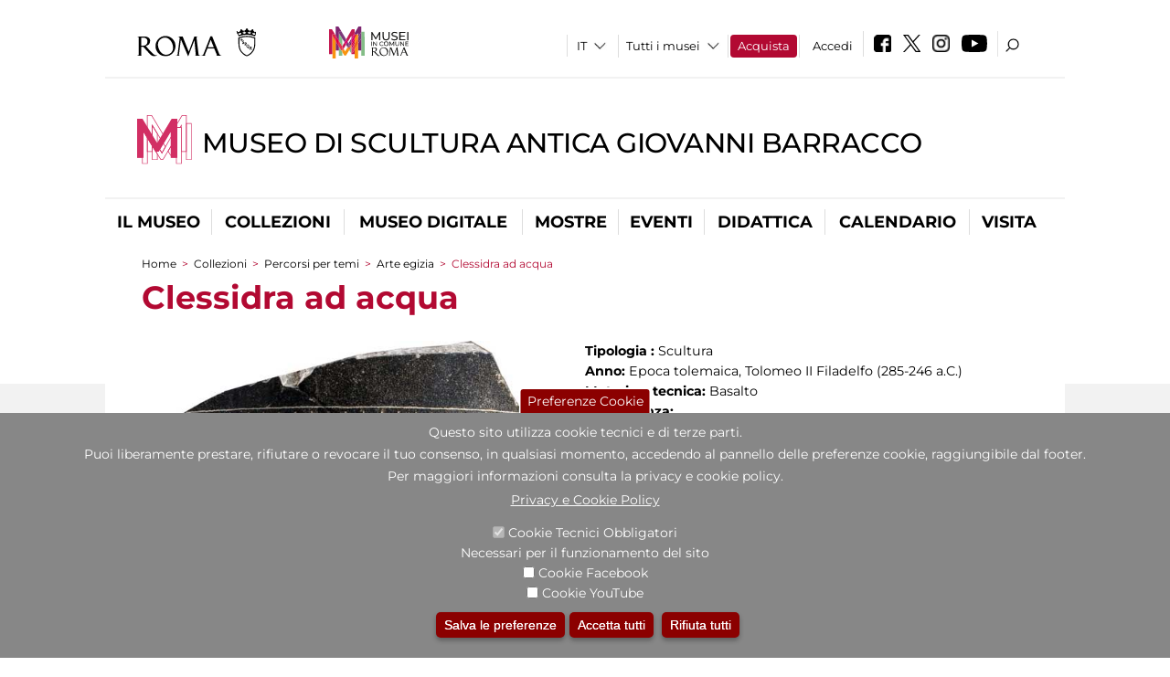

--- FILE ---
content_type: text/html; charset=utf-8
request_url: https://www.museobarracco.it/it/opera/clessidra-ad-acqua?tema=1
body_size: 22726
content:
<!DOCTYPE html>
<html lang="it" dir="ltr">
<head><meta http-equiv="X-UA-Compatible" content="IE=edge"> <meta name="viewport" content="width=device-width, initial-scale=1">
<meta name="google-site-verification" content="YhC5MK1U2nSqXMjZO0I0P9qYe15GM7CpSWO1kPrhBAY" />
<meta charset="utf-8" />
<link rel="shortcut icon" href="https://www.museobarracco.it/sites/default/files/icon-pittogramma16px_0.ico" type="image/vnd.microsoft.icon" />
<meta name="Description" content="La prestigiosa collezione di sculture antiche donata da Giovanni Barracco nel 1904 al Comune, ritenuta una delle più belle raccolte museali del panorama romano, grazie ai recenti lavori e a seguito della riapertura del Museo è a disposizione del grande pubblico." />
<meta name="generator" content="Drupal 7 (https://www.drupal.org)" />
<link rel="canonical" href="https://www.museobarracco.it/it/opera/clessidra-ad-acqua" />
<link rel="shortlink" href="https://www.museobarracco.it/it/node/3725" />

<!-- Facebook Pixel Code -->
<script>
!function(f,b,e,v,n,t,s){if(f.fbq)return;n=f.fbq=function(){n.callMethod?
n.callMethod.apply(n,arguments):n.queue.push(arguments)};if(!f._fbq)f._fbq=n;
n.push=n;n.loaded=!0;n.version='2.0';n.queue=[];t=b.createElement(e);t.async=!0;
t.src=v;s=b.getElementsByTagName(e)[0];s.parentNode.insertBefore(t,s)}(window,
document,'script','//connect.facebook.net/en_US/fbevents.js');

fbq('init', '834966600030308');
fbq('track', 'PageView');
fbq('track', 'ViewContent', {"content_type":"product","content_ids":"3725"});
</script>
<noscript><img height='1' width='1' style='display:none' src='https://www.facebook.com/tr?id=834966600030308&ev=PageView&noscript=1' /></noscript>
<!-- End Facebook Pixel Code -->
<title>Clessidra ad acqua | Museo di Scultura Antica Giovanni Barracco</title>
<style type="text/css" media="all">
@import url("https://www.museobarracco.it/modules/system/system.base.css?t9h5mp");
@import url("https://www.museobarracco.it/modules/system/system.menus.css?t9h5mp");
@import url("https://www.museobarracco.it/modules/system/system.messages.css?t9h5mp");
@import url("https://www.museobarracco.it/modules/system/system.theme.css?t9h5mp");
</style>
<style type="text/css" media="all">
@import url("https://www.museobarracco.it/sites/all/modules/jquery_update/replace/ui/themes/base/minified/jquery.ui.core.min.css?t9h5mp");
@import url("https://www.museobarracco.it/sites/all/modules/jquery_update/replace/ui/themes/base/minified/jquery.ui.theme.min.css?t9h5mp");
@import url("https://www.museobarracco.it/sites/all/modules/jquery_update/replace/ui/themes/base/minified/jquery.ui.datepicker.min.css?t9h5mp");
@import url("https://www.museobarracco.it/sites/all/modules/date/date_popup/themes/jquery.timeentry.css?t9h5mp");
</style>
<style type="text/css" media="all">
@import url("https://www.museobarracco.it/sites/all/modules/simplenews/simplenews.css?t9h5mp");
@import url("https://www.museobarracco.it/modules/aggregator/aggregator.css?t9h5mp");
@import url("https://www.museobarracco.it/sites/all/modules/calendar/css/calendar_multiday.css?t9h5mp");
@import url("https://www.museobarracco.it/sites/all/modules/date/date_api/date.css?t9h5mp");
@import url("https://www.museobarracco.it/sites/all/modules/date/date_popup/themes/datepicker.1.7.css?t9h5mp");
@import url("https://www.museobarracco.it/sites/all/modules/date/date_repeat_field/date_repeat_field.css?t9h5mp");
@import url("https://www.museobarracco.it/sites/all/modules/domain/domain_nav/domain_nav.css?t9h5mp");
@import url("https://www.museobarracco.it/modules/field/theme/field.css?t9h5mp");
@import url("https://www.museobarracco.it/sites/all/modules/menu_attach_block/menu_attach_block.css?t9h5mp");
@import url("https://www.museobarracco.it/modules/node/node.css?t9h5mp");
@import url("https://www.museobarracco.it/modules/search/search.css?t9h5mp");
@import url("https://www.museobarracco.it/modules/user/user.css?t9h5mp");
@import url("https://www.museobarracco.it/sites/all/modules/views/css/views.css?t9h5mp");
@import url("https://www.museobarracco.it/sites/all/modules/ckeditor/css/ckeditor.css?t9h5mp");
</style>
<style type="text/css" media="all">
@import url("https://www.museobarracco.it/sites/all/libraries/colorbox/example3/colorbox.css?t9h5mp");
@import url("https://www.museobarracco.it/sites/all/modules/ctools/css/ctools.css?t9h5mp");
@import url("https://www.museobarracco.it/sites/all/modules/jcarousel/skins/default/jcarousel-default.css?t9h5mp");
@import url("https://www.museobarracco.it/sites/all/modules/eu_cookie_compliance/css/eu_cookie_compliance.css?t9h5mp");
@import url("https://www.museobarracco.it/sites/all/modules/lang_dropdown/lang_dropdown.css?t9h5mp");
@import url("https://www.museobarracco.it/sites/all/modules/addtoany/addtoany.css?t9h5mp");
@import url("https://www.museobarracco.it/sites/all/modules/ajaxblocks/ajaxblocks.css?t9h5mp");
@import url("https://www.museobarracco.it/sites/all/libraries/superfish/css/superfish.css?t9h5mp");
@import url("https://www.museobarracco.it/sites/all/libraries/superfish/css/superfish-smallscreen.css?t9h5mp");
</style>
<style type="text/css" media="all">
<!--/*--><![CDATA[/*><!--*/
#sliding-popup.sliding-popup-bottom,#sliding-popup.sliding-popup-bottom .eu-cookie-withdraw-banner,.eu-cookie-withdraw-tab{background:#878787;}#sliding-popup.sliding-popup-bottom.eu-cookie-withdraw-wrapper{background:transparent}#sliding-popup .popup-content #popup-text h1,#sliding-popup .popup-content #popup-text h2,#sliding-popup .popup-content #popup-text h3,#sliding-popup .popup-content #popup-text p,#sliding-popup label,#sliding-popup div,.eu-cookie-compliance-secondary-button,.eu-cookie-withdraw-tab{color:#ffffff !important;}.eu-cookie-withdraw-tab{border-color:#ffffff;}.eu-cookie-compliance-more-button{color:#ffffff !important;}

/*]]>*/-->
</style>
<style type="text/css" media="all">
@import url("https://www.museobarracco.it/sites/all/themes/dark_elegant/style.css?t9h5mp");
@import url("https://www.museobarracco.it/sites/all/themes/dark_elegant/css/newsletter.css?t9h5mp");
@import url("https://www.museobarracco.it/sites/all/themes/dark_elegant/css/responsive.css?t9h5mp");
@import url("https://www.museobarracco.it/sites/all/themes/dark_elegant/css/jcarousel-mic.css?t9h5mp");
@import url("https://www.museobarracco.it/sites/all/themes/dark_elegant/css/notizia.css?t9h5mp");
@import url("https://www.museobarracco.it/sites/all/themes/dark_elegant/css/cartella_stampa.css?t9h5mp");
@import url("https://www.museobarracco.it/sites/all/themes/dark_elegant/css/info_page.css?t9h5mp");
@import url("https://www.museobarracco.it/sites/all/themes/dark_elegant/css/mostraevento.css?t9h5mp");
@import url("https://www.museobarracco.it/sites/all/themes/dark_elegant/css/opera.css?t9h5mp");
@import url("https://www.museobarracco.it/sites/all/themes/dark_elegant/css/debug.css?t9h5mp");
@import url("https://www.museobarracco.it/sites/all/themes/dark_elegant/css/gruppodididattiche.css?t9h5mp");
@import url("https://www.museobarracco.it/sites/all/themes/dark_elegant/css/percorso.css?t9h5mp");
@import url("https://www.museobarracco.it/sites/all/themes/dark_elegant/css/views-accordion.css?t9h5mp");
@import url("https://www.museobarracco.it/sites/all/themes/dark_elegant/css/orarieindirizzi.css?t9h5mp");
@import url("https://www.museobarracco.it/sites/all/themes/dark_elegant/css/bigliettieaudioguide.css?t9h5mp");
@import url("https://www.museobarracco.it/sites/all/themes/dark_elegant/css/tutteleopere.css?t9h5mp");
@import url("https://www.museobarracco.it/sites/all/themes/dark_elegant/css/webform.css?t9h5mp");
@import url("https://www.museobarracco.it/sites/all/themes/dark_elegant/css/gruppidisponsor.css?t9h5mp");
@import url("https://www.museobarracco.it/sites/all/themes/dark_elegant/css/gruppodimostraevento.css?t9h5mp");
@import url("https://www.museobarracco.it/sites/all/themes/dark_elegant/css/sistemamuseale.css?t9h5mp");
@import url("https://www.museobarracco.it/sites/all/themes/dark_elegant/css/gruppodiinfopage.css?t9h5mp");
@import url("https://www.museobarracco.it/sites/all/themes/dark_elegant/css/guida_catalogo.css?t9h5mp");
@import url("https://www.museobarracco.it/sites/all/themes/dark_elegant/css/menu.css?t9h5mp");
@import url("https://www.museobarracco.it/sites/all/themes/dark_elegant/css/homepage.css?t9h5mp");
@import url("https://www.museobarracco.it/sites/all/themes/dark_elegant/css/gruppodiguidacatalogo.css?t9h5mp");
@import url("https://www.museobarracco.it/sites/all/themes/dark_elegant/css/gruppodinotizie.css?t9h5mp");
@import url("https://www.museobarracco.it/sites/all/themes/dark_elegant/css/gruppodicartellastampa.css?t9h5mp");
@import url("https://www.museobarracco.it/sites/all/themes/dark_elegant/css/cookie.css?t9h5mp");
@import url("https://www.museobarracco.it/sites/all/themes/dark_elegant/css/spettacolo.css?t9h5mp");
@import url("https://www.museobarracco.it/sites/all/themes/dark_elegant/css/librerie.css?t9h5mp");
@import url("https://www.museobarracco.it/sites/all/themes/dark_elegant/css/didattica_correlazione_inversa.css?t9h5mp");
</style>
<style type="text/css" media="all">
@import url("https://www.museobarracco.it/sites/all/themes/dark_elegant/css/calendario.css?t9h5mp");
@import url("https://www.museobarracco.it/sites/all/themes/dark_elegant/css/social.css?t9h5mp");
@import url("https://www.museobarracco.it/sites/all/themes/dark_elegant/css/capolavori.css?t9h5mp");
@import url("https://www.museobarracco.it/sites/all/themes/dark_elegant/css/ricerca.css?t9h5mp");
@import url("https://www.museobarracco.it/sites/all/themes/dark_elegant/css/colorbox_1.css?t9h5mp");
@import url("https://www.museobarracco.it/sites/all/themes/dark_elegant/css/nuovatestata.css?t9h5mp");
@import url("https://www.museobarracco.it/sites/all/themes/dark_elegant/css/leaflet.css?t9h5mp");
@import url("https://www.museobarracco.it/sites/all/themes/dark_elegant/css/nuovofont.css?t9h5mp");
@import url("https://www.museobarracco.it/sites/all/themes/dark_elegant/css/nuovolayout.css?t9h5mp");
@import url("https://www.museobarracco.it/sites/all/themes/dark_elegant/css/nuovolayout_2.css?t9h5mp");
@import url("https://www.museobarracco.it/sites/all/themes/dark_elegant/css/responsive_nuovolayout.css?t9h5mp");
@import url("https://www.museobarracco.it/sites/all/themes/sub_dark_elegant/css/sub_style.css?t9h5mp");
@import url("https://www.museobarracco.it/sites/all/themes/sub_dark_elegant/css/sub_responsive.css?t9h5mp");
@import url("https://www.museobarracco.it/sites/all/themes/sub_dark_elegant/css/sub_notizia.css?t9h5mp");
@import url("https://www.museobarracco.it/sites/all/themes/sub_dark_elegant/css/sub_cartella_stampa.css?t9h5mp");
@import url("https://www.museobarracco.it/sites/all/themes/sub_dark_elegant/css/sub_nuovatestata.css?t9h5mp");
@import url("https://www.museobarracco.it/sites/all/themes/sub_dark_elegant/css/sub_nuovolayout.css?t9h5mp");
</style>
<script type="text/javascript" src="https://www.museobarracco.it/sites/default/files/js/js_XexEZhbTmj1BHeajKr2rPfyR8Y68f4rm0Nv3Vj5_dSI.js"></script>
<script type="text/javascript" src="https://www.museobarracco.it/sites/default/files/js/js_cQ8Qx7uR_JhsOwFAXmbkRGoBZZYzPkwDBbocSyeHCRI.js"></script>
<script type="text/javascript" src="https://www.museobarracco.it/sites/default/files/js/js_mrao2mAf3AoEqEMan0pB-bYSSuOatauZqFYEzgilVvg.js"></script>
<script type="text/javascript">
<!--//--><![CDATA[//><!--
window.a2a_config=window.a2a_config||{};window.da2a={done:false,html_done:false,script_ready:false,script_load:function(){var a=document.createElement('script'),s=document.getElementsByTagName('script')[0];a.type='text/javascript';a.async=true;a.src='https://static.addtoany.com/menu/page.js';s.parentNode.insertBefore(a,s);da2a.script_load=function(){};},script_onready:function(){da2a.script_ready=true;if(da2a.html_done)da2a.init();},init:function(){for(var i=0,el,target,targets=da2a.targets,length=targets.length;i<length;i++){el=document.getElementById('da2a_'+(i+1));target=targets[i];a2a_config.linkname=target.title;a2a_config.linkurl=target.url;if(el){a2a.init('page',{target:el});el.id='';}da2a.done=true;}da2a.targets=[];}};(function ($){Drupal.behaviors.addToAny = {attach: function (context, settings) {if (context !== document && window.da2a) {if(da2a.script_ready)a2a.init_all();da2a.script_load();}}}})(jQuery);a2a_config.callbacks=a2a_config.callbacks||[];a2a_config.callbacks.push({ready:da2a.script_onready});a2a_config.overlays=a2a_config.overlays||[];a2a_config.templates=a2a_config.templates||{};a2a_config.no_3p=1;
//--><!]]>
</script>
<script type="text/javascript" src="https://www.museobarracco.it/sites/default/files/js/js_VPuESFIkPtKhLxa4PLh9fEE18cowjDu1abE0bNmp1aw.js"></script>
<script type="text/javascript" src="https://www.museobarracco.it/sites/default/files/js/js_XpSdT6RuUtJdOjs-gKiJd_9CO834SxFwFzS_J-Vjmxg.js"></script>
<script type="text/javascript">
<!--//--><![CDATA[//><!--
jQuery.extend(Drupal.settings, {"basePath":"\/","pathPrefix":"it\/","setHasJsCookie":0,"ajaxPageState":{"theme":"sub_dark_elegant","theme_token":"oXRC1mlT55kEWsv25uLmH4qg8ugsht4M7HtZ-ZzfqyM","jquery_version":"1.7","css":{"modules\/system\/system.base.css":1,"modules\/system\/system.menus.css":1,"modules\/system\/system.messages.css":1,"modules\/system\/system.theme.css":1,"misc\/ui\/jquery.ui.core.css":1,"misc\/ui\/jquery.ui.theme.css":1,"misc\/ui\/jquery.ui.datepicker.css":1,"sites\/all\/modules\/date\/date_popup\/themes\/jquery.timeentry.css":1,"sites\/all\/modules\/simplenews\/simplenews.css":1,"modules\/aggregator\/aggregator.css":1,"sites\/all\/modules\/calendar\/css\/calendar_multiday.css":1,"sites\/all\/modules\/date\/date_api\/date.css":1,"sites\/all\/modules\/date\/date_popup\/themes\/datepicker.1.7.css":1,"sites\/all\/modules\/date\/date_repeat_field\/date_repeat_field.css":1,"sites\/all\/modules\/domain\/domain_nav\/domain_nav.css":1,"modules\/field\/theme\/field.css":1,"sites\/all\/modules\/menu_attach_block\/menu_attach_block.css":1,"modules\/node\/node.css":1,"modules\/search\/search.css":1,"modules\/user\/user.css":1,"sites\/all\/modules\/views\/css\/views.css":1,"sites\/all\/modules\/ckeditor\/css\/ckeditor.css":1,"sites\/all\/libraries\/colorbox\/example3\/colorbox.css":1,"sites\/all\/modules\/ctools\/css\/ctools.css":1,"sites\/all\/modules\/jcarousel\/skins\/default\/jcarousel-default.css":1,"sites\/all\/modules\/eu_cookie_compliance\/css\/eu_cookie_compliance.css":1,"sites\/all\/modules\/lang_dropdown\/lang_dropdown.css":1,"sites\/all\/modules\/addtoany\/addtoany.css":1,"sites\/all\/modules\/ajaxblocks\/ajaxblocks.css":1,"sites\/all\/libraries\/superfish\/css\/superfish.css":1,"sites\/all\/libraries\/superfish\/css\/superfish-smallscreen.css":1,"0":1,"sites\/all\/themes\/dark_elegant\/style.css":1,"sites\/all\/themes\/dark_elegant\/css\/newsletter.css":1,"sites\/all\/themes\/dark_elegant\/css\/responsive.css":1,"sites\/all\/themes\/dark_elegant\/css\/jcarousel-mic.css":1,"sites\/all\/themes\/dark_elegant\/css\/notizia.css":1,"sites\/all\/themes\/dark_elegant\/css\/cartella_stampa.css":1,"sites\/all\/themes\/dark_elegant\/css\/info_page.css":1,"sites\/all\/themes\/dark_elegant\/css\/mostraevento.css":1,"sites\/all\/themes\/dark_elegant\/css\/opera.css":1,"sites\/all\/themes\/dark_elegant\/css\/debug.css":1,"sites\/all\/themes\/dark_elegant\/css\/gruppodididattiche.css":1,"sites\/all\/themes\/dark_elegant\/css\/percorso.css":1,"sites\/all\/themes\/dark_elegant\/css\/views-accordion.css":1,"sites\/all\/themes\/dark_elegant\/css\/orarieindirizzi.css":1,"sites\/all\/themes\/dark_elegant\/css\/bigliettieaudioguide.css":1,"sites\/all\/themes\/dark_elegant\/css\/tutteleopere.css":1,"sites\/all\/themes\/dark_elegant\/css\/webform.css":1,"sites\/all\/themes\/dark_elegant\/css\/gruppidisponsor.css":1,"sites\/all\/themes\/dark_elegant\/css\/gruppodimostraevento.css":1,"sites\/all\/themes\/dark_elegant\/css\/sistemamuseale.css":1,"sites\/all\/themes\/dark_elegant\/css\/gruppodiinfopage.css":1,"sites\/all\/themes\/dark_elegant\/css\/guida_catalogo.css":1,"sites\/all\/themes\/dark_elegant\/css\/menu.css":1,"sites\/all\/themes\/dark_elegant\/css\/homepage.css":1,"sites\/all\/themes\/dark_elegant\/css\/gruppodiguidacatalogo.css":1,"sites\/all\/themes\/dark_elegant\/css\/gruppodinotizie.css":1,"sites\/all\/themes\/dark_elegant\/css\/gruppodicartellastampa.css":1,"sites\/all\/themes\/dark_elegant\/css\/cookie.css":1,"sites\/all\/themes\/dark_elegant\/css\/spettacolo.css":1,"sites\/all\/themes\/dark_elegant\/css\/librerie.css":1,"sites\/all\/themes\/dark_elegant\/css\/didattica_correlazione_inversa.css":1,"sites\/all\/themes\/dark_elegant\/css\/calendario.css":1,"sites\/all\/themes\/dark_elegant\/css\/social.css":1,"sites\/all\/themes\/dark_elegant\/css\/capolavori.css":1,"sites\/all\/themes\/dark_elegant\/css\/ricerca.css":1,"sites\/all\/themes\/dark_elegant\/css\/colorbox_1.css":1,"sites\/all\/themes\/dark_elegant\/css\/nuovatestata.css":1,"sites\/all\/themes\/dark_elegant\/css\/leaflet.css":1,"sites\/all\/themes\/dark_elegant\/css\/nuovofont.css":1,"sites\/all\/themes\/dark_elegant\/css\/nuovolayout.css":1,"sites\/all\/themes\/dark_elegant\/css\/nuovolayout_2.css":1,"sites\/all\/themes\/dark_elegant\/css\/responsive_nuovolayout.css":1,"sites\/all\/themes\/sub_dark_elegant\/css\/sub_style.css":1,"sites\/all\/themes\/sub_dark_elegant\/css\/sub_responsive.css":1,"sites\/all\/themes\/sub_dark_elegant\/css\/sub_notizia.css":1,"sites\/all\/themes\/sub_dark_elegant\/css\/sub_cartella_stampa.css":1,"sites\/all\/themes\/sub_dark_elegant\/css\/sub_nuovatestata.css":1,"sites\/all\/themes\/sub_dark_elegant\/css\/sub_nuovolayout.css":1},"js":{"sites\/all\/modules\/jquery_update\/replace\/jquery\/1.7\/jquery.min.js":1,"misc\/jquery-extend-3.4.0.js":1,"misc\/jquery-html-prefilter-3.5.0-backport.js":1,"misc\/jquery.once.js":1,"misc\/drupal.js":1,"sites\/all\/modules\/jquery_update\/replace\/ui\/ui\/minified\/jquery.ui.core.min.js":1,"sites\/all\/modules\/jquery_update\/replace\/ui\/ui\/minified\/jquery.ui.datepicker.min.js":1,"misc\/ui\/jquery.ui.datepicker-1.13.0-backport.js":1,"modules\/locale\/locale.datepicker.js":1,"sites\/all\/modules\/date\/date_popup\/jquery.timeentry.pack.js":1,"sites\/all\/modules\/eu_cookie_compliance\/js\/jquery.cookie-1.4.1.min.js":1,"sites\/all\/modules\/jquery_update\/replace\/misc\/jquery.form.min.js":1,"misc\/form-single-submit.js":1,"misc\/ajax.js":1,"sites\/all\/modules\/jquery_update\/js\/jquery_update.js":1,"public:\/\/languages\/it_ucM5Y0xQMClwnVT5mha7wtYunJ7eTni6fyWBt7XTVAo.js":1,"sites\/all\/libraries\/colorbox\/jquery.colorbox-min.js":1,"sites\/all\/modules\/colorbox\/js\/colorbox.js":1,"sites\/all\/modules\/colorbox\/js\/colorbox_load.js":1,"sites\/all\/modules\/colorbox\/js\/colorbox_inline.js":1,"sites\/all\/modules\/views\/js\/base.js":1,"misc\/progress.js":1,"sites\/all\/modules\/menu_attach_block\/menu_attach_block.js":1,"sites\/all\/modules\/views\/js\/ajax_view.js":1,"sites\/all\/modules\/jcarousel\/js\/jcarousel.js":1,"sites\/all\/modules\/jcarousel\/js\/jquery.jcarousel.min.js":1,"sites\/all\/modules\/views_refresh\/views_refresh.js":1,"sites\/all\/modules\/lang_dropdown\/lang_dropdown.js":1,"0":1,"sites\/all\/modules\/ajaxblocks\/ajaxblocks.js":1,"sites\/all\/libraries\/superfish\/sfsmallscreen.js":1,"sites\/all\/libraries\/superfish\/jquery.bgiframe.min.js":1,"sites\/all\/libraries\/superfish\/sftouchscreen.js":1,"sites\/all\/libraries\/superfish\/supposition.js":1,"sites\/all\/libraries\/superfish\/superfish.js":1,"sites\/all\/libraries\/superfish\/supersubs.js":1,"sites\/all\/modules\/superfish\/superfish.js":1,"sites\/all\/themes\/dark_elegant\/js\/jquery.dotdotdot.js":1,"sites\/all\/themes\/dark_elegant\/js\/custom.js":1,"sites\/all\/themes\/dark_elegant\/js\/nuovolayout_2.js":1,"sites\/all\/themes\/dark_elegant\/js\/ilsistemamuseale.js":1,"sites\/all\/themes\/dark_elegant\/js\/menu.js":1,"sites\/all\/themes\/dark_elegant\/js\/jquery.masonry.min.js":1,"sites\/all\/themes\/dark_elegant\/js\/jquery.infinitescroll.min.js":1,"sites\/all\/themes\/dark_elegant\/js\/leaflet.js":1,"1":1,"sites\/all\/modules\/eu_cookie_compliance\/js\/eu_cookie_compliance.js":1,"2":1,"3":1}},"colorbox":{"opacity":"0.85","current":"{current} of {total}","previous":"\u00ab Prev","next":"Next \u00bb","close":"Close","maxWidth":"98%","maxHeight":"98%","fixed":true,"mobiledetect":true,"mobiledevicewidth":"480px","file_public_path":"\/sites\/default\/files","specificPagesDefaultValue":"admin*\nimagebrowser*\nimg_assist*\nimce*\nnode\/add\/*\nnode\/*\/edit\nprint\/*\nprintpdf\/*\nsystem\/ajax\nsystem\/ajax\/*","loop":false},"jcarousel":{"ajaxPath":"\/it\/jcarousel\/ajax\/views","carousels":{"jcarousel-dom-1":{"view_options":{"view_args":"3725","view_path":"node\/3725","view_base_path":null,"view_display_id":"block","view_name":"opere_della_sala_temi","jcarousel_dom_id":1},"skin":"default","scroll":1,"autoPause":1,"start":1,"selector":".jcarousel-dom-1"},"jcarousel-dom-2":{"view_options":{"view_args":"","view_path":"node\/3725","view_base_path":null,"view_display_id":"block_1","view_name":"footer_librerie_digitali","jcarousel_dom_id":2},"skin":"default","visible":3,"scroll":1,"autoPause":1,"start":1,"selector":".jcarousel-dom-2"}}},"jquery":{"ui":{"datepicker":{"isRTL":false,"firstDay":"1"}}},"views":{"ajax_path":"\/it\/views\/ajax","ajaxViews":{"views_dom_id:7a9d8ff4b19818a0b8bd0015ee0a560d":{"view_name":"tipologia_musei","view_display_id":"block_5","view_args":"","view_path":"node\/3725","view_base_path":"tipologia_musei","view_dom_id":"7a9d8ff4b19818a0b8bd0015ee0a560d","pager_element":0},"views_dom_id:ac680dc00ed50e287fa6263ee002ac9e":{"view_name":"test_alma","view_display_id":"block","view_args":"","view_path":"node\/3725","view_base_path":"capolavori","view_dom_id":"ac680dc00ed50e287fa6263ee002ac9e","pager_element":0},"views_dom_id:aedbbecbe28ce98025906d895af68702":{"view_name":"convenzioni","view_display_id":"block_1","view_args":"","view_path":"node\/3725","view_base_path":"gds\/%","view_dom_id":"aedbbecbe28ce98025906d895af68702","pager_element":0}}},"urlIsAjaxTrusted":{"\/it\/views\/ajax":true,"\/it\/opera\/clessidra-ad-acqua?tema=1":true},"better_exposed_filters":{"views":{"tipologia_musei":{"displays":{"block_5":{"filters":[]}}},"user_info":{"displays":{"block":{"filters":[]}}},"museo":{"displays":{"block":{"filters":[]}}},"test_alma":{"displays":{"block":{"filters":[]}}},"slideshow":{"displays":{"block_1":{"filters":[]}}},"gallery":{"displays":{"block_1":{"filters":[]}}},"opere_della_sala_temi":{"displays":{"block":{"filters":[]}}},"opere_della_sala":{"displays":{"block":{"filters":[]}}},"_microma":{"displays":{"block":{"filters":[]}}},"footer_librerie_digitali":{"displays":{"block_1":{"filters":[]}}},"eventi_corporate":{"displays":{"block":{"filters":[]}}},"convenzioni":{"displays":{"block_1":{"filters":[]}}},"footer_block_address":{"displays":{"block":{"filters":[]}}}}},"viewsRefresh":{"7a9d8ff4b19818a0b8bd0015ee0a560d":"","ac680dc00ed50e287fa6263ee002ac9e":"","aedbbecbe28ce98025906d895af68702":""},"eu_cookie_compliance":{"popup_enabled":1,"popup_agreed_enabled":0,"popup_hide_agreed":0,"popup_clicking_confirmation":false,"popup_scrolling_confirmation":false,"popup_html_info":"\u003Cbutton type=\u0022button\u0022 class=\u0022eu-cookie-withdraw-tab\u0022\u003EPreferenze Cookie\u003C\/button\u003E\n\u003Cdiv class=\u0022eu-cookie-compliance-banner eu-cookie-compliance-banner-info eu-cookie-compliance-banner--categories\u0022\u003E\n  \u003Cdiv class=\u0022popup-content info\u0022\u003E\n    \u003Cdiv id=\u0022popup-text\u0022\u003E\n      \u003Ch2\u003EQuesto sito utilizza cookie tecnici e di terze parti.\u003C\/h2\u003E\n\u003Ch2\u003EPuoi liberamente prestare, rifiutare o revocare il tuo consenso, in qualsiasi momento, accedendo al pannello delle preferenze cookie, raggiungibile dal footer.\u003C\/h2\u003E\n\u003Ch2\u003EPer maggiori informazioni consulta la privacy e cookie policy.\u003C\/h2\u003E\n              \u003Cbutton type=\u0022button\u0022 class=\u0022find-more-button eu-cookie-compliance-more-button\u0022\u003EPrivacy e Cookie Policy\u003C\/button\u003E\n          \u003C\/div\u003E\n          \u003Cdiv id=\u0022eu-cookie-compliance-categories\u0022 class=\u0022eu-cookie-compliance-categories\u0022\u003E\n                  \u003Cdiv class=\u0022eu-cookie-compliance-category\u0022\u003E\n            \u003Cdiv\u003E\n              \u003Cinput type=\u0022checkbox\u0022 name=\u0022cookie-categories\u0022 id=\u0022cookie-category-tecnici\u0022 value=\u0022tecnici\u0022 checked disabled\u003E\n              \u003Clabel for=\u0022cookie-category-tecnici\u0022\u003ECookie Tecnici Obbligatori\u003C\/label\u003E\n            \u003C\/div\u003E\n                          \u003Cdiv class=\u0022eu-cookie-compliance-category-description\u0022\u003ENecessari per il funzionamento del sito\u003C\/div\u003E\n                      \u003C\/div\u003E\n                  \u003Cdiv class=\u0022eu-cookie-compliance-category\u0022\u003E\n            \u003Cdiv\u003E\n              \u003Cinput type=\u0022checkbox\u0022 name=\u0022cookie-categories\u0022 id=\u0022cookie-category-facebook\u0022 value=\u0022facebook\u0022 \u003E\n              \u003Clabel for=\u0022cookie-category-facebook\u0022\u003ECookie Facebook\u003C\/label\u003E\n            \u003C\/div\u003E\n                          \u003Cdiv class=\u0022eu-cookie-compliance-category-description\u0022\u003E\u003C\/div\u003E\n                      \u003C\/div\u003E\n                  \u003Cdiv class=\u0022eu-cookie-compliance-category\u0022\u003E\n            \u003Cdiv\u003E\n              \u003Cinput type=\u0022checkbox\u0022 name=\u0022cookie-categories\u0022 id=\u0022cookie-category-youtube\u0022 value=\u0022youtube\u0022 \u003E\n              \u003Clabel for=\u0022cookie-category-youtube\u0022\u003ECookie YouTube\u003C\/label\u003E\n            \u003C\/div\u003E\n                          \u003Cdiv class=\u0022eu-cookie-compliance-category-description\u0022\u003E\u003C\/div\u003E\n                      \u003C\/div\u003E\n              \u003C\/div\u003E\n    \n    \u003Cdiv id=\u0022popup-buttons\u0022 class=\u0022eu-cookie-compliance-has-categories\u0022\u003E\n              \u003Cdiv class=\u0022eu-cookie-compliance-categories-buttons\u0022\u003E\n          \u003Cbutton type=\u0022button\u0022 class=\u0022eu-cookie-compliance-save-preferences-button\u0022\u003E\n            Salva le preferenze\u003C\/button\u003E\n        \u003C\/div\u003E\n      \n      \u003Cbutton type=\u0022button\u0022 class=\u0022agree-button eu-cookie-compliance-default-button\u0022\u003EAccetta tutti\u003C\/button\u003E\n              \u003Cbutton type=\u0022button\u0022 class=\u0022eu-cookie-withdraw-button\u0022\u003ERifiuta tutti\u003C\/button\u003E\n          \u003C\/div\u003E\n  \u003C\/div\u003E\n\u003C\/div\u003E","use_mobile_message":false,"mobile_popup_html_info":"  \u003Cbutton type=\u0022button\u0022 class=\u0022eu-cookie-withdraw-tab\u0022\u003EPreferenze Cookie\u003C\/button\u003E\n\u003Cdiv class=\u0022eu-cookie-compliance-banner eu-cookie-compliance-banner-info eu-cookie-compliance-banner--categories\u0022\u003E\n  \u003Cdiv class=\u0022popup-content info\u0022\u003E\n    \u003Cdiv id=\u0022popup-text\u0022\u003E\n      \u003Ch2\u003EWe use cookies on this site to enhance your user experience\u003C\/h2\u003E\n\u003Cp\u003EBy tapping the Accept button, you agree to us doing so.\u003C\/p\u003E\n              \u003Cbutton type=\u0022button\u0022 class=\u0022find-more-button eu-cookie-compliance-more-button\u0022\u003EPrivacy e Cookie Policy\u003C\/button\u003E\n          \u003C\/div\u003E\n          \u003Cdiv id=\u0022eu-cookie-compliance-categories\u0022 class=\u0022eu-cookie-compliance-categories\u0022\u003E\n                  \u003Cdiv class=\u0022eu-cookie-compliance-category\u0022\u003E\n            \u003Cdiv\u003E\n              \u003Cinput type=\u0022checkbox\u0022 name=\u0022cookie-categories\u0022 id=\u0022cookie-category-tecnici\u0022 value=\u0022tecnici\u0022 checked disabled\u003E\n              \u003Clabel for=\u0022cookie-category-tecnici\u0022\u003ECookie Tecnici Obbligatori\u003C\/label\u003E\n            \u003C\/div\u003E\n                          \u003Cdiv class=\u0022eu-cookie-compliance-category-description\u0022\u003ENecessari per il funzionamento del sito\u003C\/div\u003E\n                      \u003C\/div\u003E\n                  \u003Cdiv class=\u0022eu-cookie-compliance-category\u0022\u003E\n            \u003Cdiv\u003E\n              \u003Cinput type=\u0022checkbox\u0022 name=\u0022cookie-categories\u0022 id=\u0022cookie-category-facebook\u0022 value=\u0022facebook\u0022 \u003E\n              \u003Clabel for=\u0022cookie-category-facebook\u0022\u003ECookie Facebook\u003C\/label\u003E\n            \u003C\/div\u003E\n                          \u003Cdiv class=\u0022eu-cookie-compliance-category-description\u0022\u003E\u003C\/div\u003E\n                      \u003C\/div\u003E\n                  \u003Cdiv class=\u0022eu-cookie-compliance-category\u0022\u003E\n            \u003Cdiv\u003E\n              \u003Cinput type=\u0022checkbox\u0022 name=\u0022cookie-categories\u0022 id=\u0022cookie-category-youtube\u0022 value=\u0022youtube\u0022 \u003E\n              \u003Clabel for=\u0022cookie-category-youtube\u0022\u003ECookie YouTube\u003C\/label\u003E\n            \u003C\/div\u003E\n                          \u003Cdiv class=\u0022eu-cookie-compliance-category-description\u0022\u003E\u003C\/div\u003E\n                      \u003C\/div\u003E\n              \u003C\/div\u003E\n    \n    \u003Cdiv id=\u0022popup-buttons\u0022 class=\u0022eu-cookie-compliance-has-categories\u0022\u003E\n              \u003Cdiv class=\u0022eu-cookie-compliance-categories-buttons\u0022\u003E\n          \u003Cbutton type=\u0022button\u0022 class=\u0022eu-cookie-compliance-save-preferences-button\u0022\u003E\n            Salva le preferenze\u003C\/button\u003E\n        \u003C\/div\u003E\n      \n      \u003Cbutton type=\u0022button\u0022 class=\u0022agree-button eu-cookie-compliance-default-button\u0022\u003EAccetta tutti\u003C\/button\u003E\n              \u003Cbutton type=\u0022button\u0022 class=\u0022eu-cookie-withdraw-button\u0022\u003ERifiuta tutti\u003C\/button\u003E\n          \u003C\/div\u003E\n  \u003C\/div\u003E\n\u003C\/div\u003E","mobile_breakpoint":"768","popup_html_agreed":"\u003Cdiv\u003E\n  \u003Cdiv class=\u0022popup-content agreed\u0022\u003E\n    \u003Cdiv id=\u0022popup-text\u0022\u003E\n      \u003Cp\u003EGrazie per aver accettato i cookie\u003C\/p\u003E\n    \u003C\/div\u003E\n    \u003Cdiv id=\u0022popup-buttons\u0022\u003E\n      \u003Cbutton type=\u0022button\u0022 class=\u0022hide-popup-button eu-cookie-compliance-hide-button\u0022\u003ENascondi\u003C\/button\u003E\n              \u003Cbutton type=\u0022button\u0022 class=\u0022find-more-button eu-cookie-compliance-more-button-thank-you\u0022 \u003EMaggiori informazioni\u003C\/button\u003E\n          \u003C\/div\u003E\n  \u003C\/div\u003E\n\u003C\/div\u003E","popup_use_bare_css":false,"popup_height":"auto","popup_width":"100%","popup_delay":1000,"popup_link":"https:\/\/www.museiincomuneroma.it\/sites\/default\/files\/privacy\/Privacy_cookie_policy_id_1.pdf","popup_link_new_window":1,"popup_position":null,"fixed_top_position":1,"popup_language":"it","store_consent":false,"better_support_for_screen_readers":0,"reload_page":1,"domain":"","domain_all_sites":0,"popup_eu_only_js":0,"cookie_lifetime":"100","cookie_session":false,"disagree_do_not_show_popup":0,"method":"categories","whitelisted_cookies":"facebook:_fbp\r\ntecnici:cookie-agreed-categories\r\ntecnici:cookie-agreed\r\nyoutube:www.youtube.com","withdraw_markup":"\u003Cbutton type=\u0022button\u0022 class=\u0022eu-cookie-withdraw-tab\u0022\u003EPreferenze Cookie\u003C\/button\u003E\n\u003Cdiv class=\u0022eu-cookie-withdraw-banner\u0022\u003E\n  \u003Cdiv class=\u0022popup-content info\u0022\u003E\n    \u003Cdiv id=\u0022popup-text\u0022\u003E\n      \u003Ch2\u003EWe use cookies on this site to enhance your user experience\u003C\/h2\u003E\n\u003Cp\u003EYou have given your consent for us to set cookies.\u003C\/p\u003E\n    \u003C\/div\u003E\n    \u003Cdiv id=\u0022popup-buttons\u0022\u003E\n      \u003Cbutton type=\u0022button\u0022 class=\u0022eu-cookie-withdraw-button\u0022\u003ERifiuta tutti\u003C\/button\u003E\n    \u003C\/div\u003E\n  \u003C\/div\u003E\n\u003C\/div\u003E\n","withdraw_enabled":1,"withdraw_button_on_info_popup":1,"cookie_categories":["tecnici","facebook","youtube"],"enable_save_preferences_button":1,"fix_first_cookie_category":1,"select_all_categories_by_default":0,"cookie_name":""},"superfish":[{"id":"3","sf":{"animation":{"opacity":"show","height":"show"},"speed":"fast"},"plugins":{"touchscreen":{"behaviour":"1","disableHover":true,"mode":"always_active"},"smallscreen":{"mode":"window_width","breakpointUnit":"px","type":"select","title":"Top Menu"},"supposition":true,"supersubs":true}},{"id":"2","sf":{"animation":{"opacity":"show","width":"show"},"speed":"fast"},"plugins":{"touchscreen":{"behaviour":"1","disableHover":true,"mode":"always_active"},"smallscreen":{"mode":"always_active","accordionButton":"0","expandText":"Espandi","collapseText":"Raggruppa","title":"Men\u00f9 generico musei"},"supposition":true,"bgiframe":true,"supersubs":true}}],"ajaxblocks_path":"\/it\/ajaxblocks","ajaxblocks":"blocks=flickr-11\u0026path=node\/3725\u0026tema=1","ajaxblocks_delay":100});
//--><!]]>
</script>
<!--[if lt IE 9]><script src="/sites/all/themes/dark_elegant/js/html5.js"></script><![endif]-->
<!-- Matomo -->

<!-- End Matomo Code -->
</head>

<body class="html not-front not-logged-in no-sidebars page-node page-node- page-node-3725 node-type-opera domain-museosculturaantica i18n-it">
    <!-- --------------------------- -->
<!-- --------------------------- -->
<div id="debuggergl" > </div>
<div id="page" class="container_6 archeologico">
 
  <header id="header">
	  <div class="search-block-region">
			<div class="region region-search-block">
  <div id="block-block-20" class="block block-block">

      
  <div class="content">
    <a class="logo_della_sovraintendenza" href="http://www.sovraintendenzaroma.it/" target="_blank"><img class="logo_sovraintendenza" alt="logo Sovraintendenza" style="vertical-align: top;" src="/sites/all/themes/dark_elegant/images/logo_roma.svg" /></a>
<a class="logo_portale" href="https://www.museiincomuneroma.it/" target="_blank"><img class="logo_museiincomune"  style="vertical-align: top;" alt="Logo portale" src="/sites/all/themes/dark_elegant/images/logo_museiincomune.svg" /></a>  </div>
  
</div> <!-- /.block -->
<div id="block-lang-dropdown-language" class="block block-lang-dropdown">

      
  <div class="content">
    <form class="lang_dropdown_form language" id="lang_dropdown_form_language" action="/it/opera/clessidra-ad-acqua?tema=1" method="post" accept-charset="UTF-8"><div><div class="form-item form-type-select form-item-lang-dropdown-select">
 <select style="width:165px" class="lang-dropdown-select-element form-select" id="lang-dropdown-select-language" name="lang_dropdown_select"><option value="it" selected="selected">it</option><option value="en">en</option><option value="fr">fr</option><option value="es">es</option></select>
</div>
<input type="hidden" name="it" value="/it/percorsi/percorsi_per_sale/piano_primo/sala_ii_arte_egizia_e_mesopotamica/clessidra_ad_acqua?tema=1" />
<input type="hidden" name="en" value="/en/percorsi/percorsi_per_sale/piano_primo/sala_ii_arte_egizia_e_mesopotamica/clessidra_ad_acqua?tema=1" />
<input type="hidden" name="fr" value="/fr/percorsi/percorsi_per_sale/piano_primo/sala_ii_arte_egizia_e_mesopotamica/clessidra_ad_acqua?tema=1" />
<input type="hidden" name="es" value="/es/percorsi/percorsi_per_sale/piano_primo/sala_ii_arte_egizia_e_mesopotamica/clessidra_ad_acqua?tema=1" />
<noscript><div>
<input type="submit" id="edit-submit" name="op" value="Go" class="form-submit" />
</div></noscript><input type="hidden" name="form_build_id" value="form-GcS9f3GitTEWXwKdNqbmeglnbdln5X4QSv8-dZpUtcQ" />
<input type="hidden" name="form_id" value="lang_dropdown_form" />
</div></form>  </div>
  
</div> <!-- /.block -->
<div id="block-superfish-3" class="block block-superfish">

      
  <div class="content">
    <ul  id="superfish-3" class="menu sf-menu sf-menu-top-menu sf-horizontal sf-style-none sf-total-items-2 sf-parent-items-1 sf-single-items-1"><li id="menu-6480-3" class="first odd sf-item-1 sf-depth-1 sf-total-children-1 sf-parent-children-0 sf-single-children-1 menuparent"><span class="sf-depth-1 menuparent nolink">Tutti i musei</span><ul><li id="menu-4041879-3" class="firstandlast odd sf-item-1 sf-depth-2 sf-no-children"><div class="menu-views"> <div class="view view-tipologia-musei view-id-tipologia_musei view-display-id-block_5 view-dom-id-7a9d8ff4b19818a0b8bd0015ee0a560d">
        
  
  
      <div class="view-content">
        <h3>Musei Archeologici</h3>
  <div class="views-row views-row-1 views-row-odd views-row-first color-d22f64">
      
  <div class="views-field views-field-field-museo">        <div class="field-content"><a href="http://www.museicapitolini.org/it" target="_blank"><div class="views-field views-field-field-image"><img typeof="foaf:Image" src="https://www.museobarracco.it/sites/default/files/styles/medium/public/f_museo-portale/capitolini.jpg?itok=F34czRfT" width="147" height="220" alt="" /></div>
<span>Musei Capitolini</span></a></div>  </div>  </div>
  <div class="views-row views-row-2 views-row-even color-d22f64">
      
  <div class="views-field views-field-field-museo">        <div class="field-content"><a href="http://www.centralemontemartini.org/it" target="_blank"><div class="views-field views-field-field-image"><img typeof="foaf:Image" src="https://www.museobarracco.it/sites/default/files/styles/medium/public/f_museo-portale/montemartini.jpg?itok=6FDFjSkh" width="147" height="220" alt="" /></div>
<span>Musei Capitolini  Centrale Montemartini</span></a></div>  </div>  </div>
  <div class="views-row views-row-3 views-row-odd color-d22f64">
      
  <div class="views-field views-field-field-museo">        <div class="field-content"><a href="http://www.mercatiditraiano.it/it" target="_blank"><div class="views-field views-field-field-image"><img typeof="foaf:Image" src="https://www.museobarracco.it/sites/default/files/styles/medium/public/f_museo-portale/mercati.jpg?itok=s_hc-Kj0" width="147" height="220" alt="" /></div>
<span>Mercati di Traiano Museo dei Fori Imperiali</span></a></div>  </div>  </div>
  <div class="views-row views-row-4 views-row-even color-d22f64">
      
  <div class="views-field views-field-field-museo">        <div class="field-content"><a href="http://www.arapacis.it/it" target="_blank"><div class="views-field views-field-field-image"><img typeof="foaf:Image" src="https://www.museobarracco.it/sites/default/files/styles/medium/public/f_museo-portale/ara.jpg?itok=pMrjGlTS" width="147" height="220" alt="" /></div>
<span>Museo dell&#039;Ara Pacis</span></a></div>  </div>  </div>
  <div class="views-row views-row-5 views-row-odd color-d22f64">
      
  <div class="views-field views-field-field-museo">        <div class="field-content"><a href="http://www.museobarracco.it/it" target="_blank"><div class="views-field views-field-field-image"><img typeof="foaf:Image" src="https://www.museobarracco.it/sites/default/files/styles/medium/public/f_museo-portale/barracco.jpg?itok=6ciayPkh" width="147" height="220" alt="" /></div>
<span>Museo di Scultura Antica Giovanni Barracco</span></a></div>  </div>  </div>
  <div class="views-row views-row-6 views-row-even color-d22f64">
      
  <div class="views-field views-field-field-museo">        <div class="field-content"><a href="http://www.museociviltaromana.it/it" target="_blank"><div class="views-field views-field-field-image"><img typeof="foaf:Image" src="https://www.museobarracco.it/sites/default/files/styles/medium/public/f_museo-portale/civilta.jpg?itok=6-Jd7VyV" width="147" height="220" alt="" /></div>
<span>Museo della Civiltà Romana</span></a></div>  </div>  </div>
  <div class="views-row views-row-7 views-row-odd color-d22f64">
      
  <div class="views-field views-field-field-museo">        <div class="field-content"><a href="http://www.museodellemuraroma.it/it" target="_blank"><div class="views-field views-field-field-image"><img typeof="foaf:Image" src="https://www.museobarracco.it/sites/default/files/styles/medium/public/f_museo-portale/mura.jpg?itok=k0ZNN4vD" width="147" height="220" alt="" /></div>
<span>Museo delle Mura</span></a></div>  </div>  </div>
  <div class="views-row views-row-8 views-row-even color-d22f64">
      
  <div class="views-field views-field-field-museo">        <div class="field-content"><a href="http://www.museocasaldepazzi.it/it" target="_blank"><div class="views-field views-field-field-image"><img typeof="foaf:Image" src="https://www.museobarracco.it/sites/default/files/styles/medium/public/f_museo-portale/pazzi.jpg?itok=DW48UE87" width="147" height="220" alt="" /></div>
<span>Museo di Casal de&#039; Pazzi</span></a></div>  </div>  </div>
  <div class="views-row views-row-9 views-row-odd views-row-last color-d22f64">
      
  <div class="views-field views-field-field-museo">        <div class="field-content"><a href="http://www.villadimassenzio.it/it" target="_blank"><div class="views-field views-field-field-image"><img typeof="foaf:Image" src="https://www.museobarracco.it/sites/default/files/styles/medium/public/f_museo-portale/massenzio.jpg?itok=oOTItau4" width="147" height="220" alt="" /></div>
<span>Villa di Massenzio</span></a></div>  </div>  </div>
  <h3>Musei moderni</h3>
  <div class="views-row views-row-1 views-row-odd views-row-first color-943681">
      
  <div class="views-field views-field-field-museo">        <div class="field-content"><a href="http://www.museodellarepubblicaromana.it/it" target="_blank"><div class="views-field views-field-field-image"><img typeof="foaf:Image" src="https://www.museobarracco.it/sites/default/files/styles/medium/public/f_museo-portale/garibaldi.jpg?itok=ccNXUMAa" width="147" height="220" alt="" /></div>
<span>Museo della Repubblica Romana e della memoria garibaldina</span></a></div>  </div>  </div>
  <div class="views-row views-row-2 views-row-even color-943681">
      
  <div class="views-field views-field-field-museo">        <div class="field-content"><a href="http://www.museodiroma.it/it" target="_blank"><div class="views-field views-field-field-image"><img typeof="foaf:Image" src="https://www.museobarracco.it/sites/default/files/styles/medium/public/f_museo-portale/museodiroma.jpg?itok=Ctu9PW3f" width="147" height="220" alt="" /></div>
<span>Museo di Roma</span></a></div>  </div>  </div>
  <div class="views-row views-row-3 views-row-odd color-943681">
      
  <div class="views-field views-field-field-museo">        <div class="field-content"><a href="http://www.museonapoleonico.it/it" target="_blank"><div class="views-field views-field-field-image"><img typeof="foaf:Image" src="https://www.museobarracco.it/sites/default/files/styles/medium/public/f_museo-portale/napoleonico.jpg?itok=hkNF5Qny" width="147" height="220" alt="" /></div>
<span>Museo Napoleonico</span></a></div>  </div>  </div>
  <div class="views-row views-row-4 views-row-even color-943681">
      
  <div class="views-field views-field-field-museo">        <div class="field-content"><a href="http://www.galleriaartemodernaroma.it/it" target="_blank"><div class="views-field views-field-field-image"><img typeof="foaf:Image" src="https://www.museobarracco.it/sites/default/files/styles/medium/public/f_museo-portale/gam.jpg?itok=2GSPCtEk" width="147" height="220" alt="" /></div>
<span>Galleria d&#039;Arte Moderna</span></a></div>  </div>  </div>
  <div class="views-row views-row-5 views-row-odd color-943681">
      
  <div class="views-field views-field-field-museo">        <div class="field-content"><a href="http://www.museocanonica.it/it" target="_blank"><div class="views-field views-field-field-image"><img typeof="foaf:Image" src="https://www.museobarracco.it/sites/default/files/styles/medium/public/f_museo-portale/canonica.jpg?itok=8T4OkX6-" width="147" height="220" alt="" /></div>
<span>Museo Pietro Canonica a Villa Borghese</span></a></div>  </div>  </div>
  <div class="views-row views-row-6 views-row-even color-943681">
      
  <div class="views-field views-field-field-museo">        <div class="field-content"><a href="http://www.museodiromaintrastevere.it/it" target="_blank"><div class="views-field views-field-field-image"><img typeof="foaf:Image" src="https://www.museobarracco.it/sites/default/files/styles/medium/public/f_museo-portale/trastevere.jpg?itok=2ZnHFb7O" width="147" height="220" alt="" /></div>
<span>Museo di Roma in Trastevere</span></a></div>  </div>  </div>
  <div class="views-row views-row-7 views-row-odd views-row-last color-943681">
      
  <div class="views-field views-field-field-museo">        <div class="field-content"><a href="http://www.museivillatorlonia.it/it" target="_blank"><div class="views-field views-field-field-image"><img typeof="foaf:Image" src="https://www.museobarracco.it/sites/default/files/styles/medium/public/f_museo-portale/torlonia.jpg?itok=0XFuBOAu" width="147" height="220" alt="" /></div>
<span>Musei di Villa Torlonia</span></a></div>  </div>  </div>
  <h3>Musei contemporanei</h3>
  <div class="views-row views-row-1 views-row-odd views-row-first color-8dc798">
      
  <div class="views-field views-field-field-museo">        <div class="field-content"><a href="http://www.casaalbertomoravia.it/it" target="_blank"><div class="views-field views-field-field-image"><img typeof="foaf:Image" src="https://www.museobarracco.it/sites/default/files/styles/medium/public/f_museo-portale/moravia.jpg?itok=0jVexfwI" width="147" height="220" alt="" /></div>
<span>Casa Museo Alberto Moravia</span></a></div>  </div>  </div>
  <div class="views-row views-row-2 views-row-even views-row-last color-8dc798">
      
  <div class="views-field views-field-field-museo">        <div class="field-content"><a href="http://www.museocarlobilotti.it/it" target="_blank"><div class="views-field views-field-field-image"><img typeof="foaf:Image" src="https://www.museobarracco.it/sites/default/files/styles/medium/public/f_museo-portale/bilotti.jpg?itok=pmkuO-2G" width="147" height="220" alt="" /></div>
<span>Museo Carlo Bilotti Aranciera di Villa Borghese</span></a></div>  </div>  </div>
  <h3>Musei scientifici</h3>
  <div class="views-row views-row-1 views-row-odd views-row-first color-f6a723">
      
  <div class="views-field views-field-field-museo">        <div class="field-content"><a href="http://www.planetarioroma.it/it" target="_blank"><div class="views-field views-field-field-image"><img typeof="foaf:Image" src="https://www.museobarracco.it/sites/default/files/styles/medium/public/f_museo-portale/planetario.jpg?itok=Tu6ASIlw" width="147" height="220" alt="" /></div>
<span>Planetario</span></a></div>  </div>  </div>
  <div class="views-row views-row-2 views-row-even views-row-last color-f6a723">
      
  <div class="views-field views-field-field-museo">        <div class="field-content"><a href="http://www.museocivicodizoologia.it/it" target="_blank"><div class="views-field views-field-field-image"><img typeof="foaf:Image" src="https://www.museobarracco.it/sites/default/files/styles/medium/public/f_museo-portale/zoologia.jpg?itok=y3Hf1Tqj" width="147" height="220" alt="" /></div>
<span>Museo Civico di Zoologia</span></a></div>  </div>  </div>
    </div>
  
  
  
  
  
  
</div>
</div></li></ul></li><li id="menu-4045127-3" class="last even sf-item-2 sf-depth-1 sf-no-children"><a href="/it/infopage/acquista" class="sf-depth-1">Acquista</a></li></ul>  </div>
  
</div> <!-- /.block -->
<div id="block-views-user-info-block" class="block block-views">

      
  <div class="content">
     <div class="view view-user-info view-id-user_info view-display-id-block view-dom-id-01eeaa31caffdf9c1fcf83e2c1eeeccf">
        
  
  
      <div class="view-empty">
      <a href="/user/login">Accedi</a>    </div>
  
  
  
  
  
  
</div>
  </div>
  
</div> <!-- /.block -->
<div id="block-block-4" class="block block-block">

      
  <div class="content">
    <a href="http://www.facebook.com/" target="_blank"><img src="/sites/default/files/facebook_bn.png" alt="Facebook BN" /></a>
<a href="http://twitter.com/museiincomune" target="_blank"><img src="/sites/all/themes/dark_elegant/images/TW_icon.svg" alt="Twitter BN" /></a>
<a href="http://www.instagram.com/museiincomuneroma" target="_blank"><img src="/sites/default/files/instagram_bn.png" alt="Instagram BN" /></a>
<a href="http://www.youtube.com/user/museiincomune" class="youtube" target="_blank"><img src="/sites/all/themes/dark_elegant/images/YT_icon.svg" alt="Youtube BN" /></a>
  </div>
  
</div> <!-- /.block -->
<div id="block-block-15" class="block block-block">

      
  <div class="content">
    
<form id="form_search" name="form_search" method="get" action="/it/content/search">

<img alt="" height="15" width="15" src="/sites/all/themes/dark_elegant/images/search-button.png" />
<input name="search" type="text" class="hidden" id="search_text" />
<a class="ricerca_avanzata_link" href="/content/search#block-quicktabs-ricerca-avanzata-all">Ricerca avanzata </a>
</form>

  </div>
  
</div> <!-- /.block -->
</div>
 <!-- /.region -->
      </div>

	<!-- inserisco header logo e nome museo -->
	<div class="header-nomemuseo clearfix">
		<div class="logo-nomemmuseo-trasparente clearfix">
			<div class="logo-nomemuseo clearfix">
				<div class="logo clearfix"><a href="https://www.museiincomuneroma.it/" title="Musei in Comune">
							<img src="https://www.museobarracco.it/sites/default/files/logomuseo.jpg" alt="Musei in Comune" /></a>
				</div>
						 <!-- <hgroup class="site-name-wrap">
							<h1 class="site-name"><a href="/it" title="Home"></a></h1>
													  </hgroup>
						  -->
				<div class="nomedelmuseo clearfix">		  
					<div class="region region-header-nomemuseo">
  <div id="block-views-museo-block" class="block block-views">

        <h2 >-nessuno-</h2>
    
  <div class="content">
     <div class="view view-museo view-id-museo view-display-id-block view-dom-id-8d77de8f267dfd04c0b33ab74a68b9ff">
        
  
  
      <div class="view-content">
        <div class="views-row views-row-1 views-row-odd views-row-first views-row-last">
      
  <div class="views-field views-field-title">        <span class="field-content">
<div class="logo-museo-svg"><img src="/sites/all/themes/dark_elegant/images/Logo-archelogici.svg" width="60"></div><div class="nome-museo-svg"><a href="https://www.museobarracco.it/">Museo di Scultura Antica Giovanni Barracco</a></div>

</span>  </div>  </div>
    </div>
  
  
  
  
  
  
</div>
  </div>
  
</div> <!-- /.block -->
</div>
 <!-- /.region -->
				</div>
			</div>
			<div class="trasparente clearfix">&nbsp;</div>
		</div>
	</div>
	
	<div class="header-top">
	 <div class="region region-header-top">
  <div id="block-superfish-2" class="block block-superfish">

      
  <div class="content">
    <ul  id="superfish-2" class="menu sf-menu sf-menu-men-generico-musei sf-horizontal sf-style-none sf-total-items-8 sf-parent-items-4 sf-single-items-4"><li id="menu-4041394-2" class="first odd sf-item-1 sf-depth-1 sf-total-children-9 sf-parent-children-2 sf-single-children-7 menuparent"><span class="sf-depth-1 menuparent nolink">Il museo</span><ul class="sf-megamenu"><li class="sf-megamenu-wrapper first odd sf-item-1 sf-depth-1 sf-total-children-9 sf-parent-children-2 sf-single-children-7 menuparent"><ol><li id="menu-4041937-2" class="first odd sf-item-1 sf-depth-2 sf-no-children"><a href="/it/museo/giovanni_barracco" class="sf-depth-2">Giovanni Barracco</a></li><li id="menu-4041938-2" class="middle even sf-item-2 sf-depth-2 sf-no-children"><a href="/it/il_museo/barracco_collezionista" class="sf-depth-2">Barracco collezionista</a></li><li id="menu-4041939-2" class="middle odd sf-item-3 sf-depth-2 sf-no-children"><a href="/it/il_museo/la_collezione_barracco" class="sf-depth-2">La collezione Barracco</a></li><li id="menu-4041401-2" class="middle even sf-item-4 sf-depth-2 sf-no-children"><a href="/it/il_museo/staff" class="sf-depth-2">Staff</a></li><li id="menu-4041397-2" class="middle odd sf-item-5 sf-depth-2 sf-no-children"><a href="/it/infopage/musei-comune" class="sf-depth-2">Sistema Musei di Roma Capitale</a></li><li id="menu-4044544-2" class="middle even sf-item-6 sf-depth-2 sf-no-children"><a href="/it/informazioni_pratiche/carta_dei_servizi" class="sf-depth-2">Carta dei servizi</a></li><li id="menu-4042492-2" class="middle odd sf-item-7 sf-depth-2 sf-no-children"><a href="/it/infopage/newsletter" class="sf-depth-2">Newsletter</a></li><li id="menu-4041983-2" class="middle even sf-item-8 sf-depth-2 sf-total-children-1 sf-parent-children-0 sf-single-children-1 sf-megamenu-column menuparent"><div class="sf-megamenu-column"><span class="sedi sf-depth-2 menuparent nolink">Sede</span><ol><li id="menu-4041984-2" class="firstandlast odd sf-item-1 sf-depth-3 sf-no-children"><a href="/it/sede/farnesina_ai_baullari" class="sf-depth-3">Farnesina ai Baullari</a></li></ol></div></li><li id="menu-4042360-2" class="last odd sf-item-9 sf-depth-2 sf-total-children-4 sf-parent-children-0 sf-single-children-4 sf-megamenu-column menuparent"><div class="sf-megamenu-column"><span class="sedi sf-depth-2 menuparent nolink">Servizi scientifici</span><ol><li id="menu-4042362-2" class="first odd sf-item-1 sf-depth-3 sf-no-children"><a href="/it/servizi_scientifici/bibliografia" class="sf-depth-3">Bibliografia</a></li><li id="menu-4042361-2" class="middle even sf-item-2 sf-depth-3 sf-no-children"><a href="/it/servizi_scientifici/postazione_informatica" class="sf-depth-3">Postazione informatica</a></li><li id="menu-4045011-2" class="middle odd sf-item-3 sf-depth-3 sf-no-children"><a href="/it/infopage/autorizzazione-riprese-fotografiche" class="sf-depth-3">Autorizzazione riprese fotografiche</a></li><li id="menu-4043054-2" class="last even sf-item-4 sf-depth-3 sf-no-children"><a href="/it/infopage/foto-comune" class="sf-depth-3">Foto in Comune</a></li></ol></div></li></ol></li></ul></li><li id="menu-4042674-2" class="middle even sf-item-2 sf-depth-1 sf-no-children"><a href="/it/mostre_ed_eventi/mostre" class="sf-depth-1">Mostre</a></li><li id="menu-4042676-2" class="middle odd sf-item-3 sf-depth-1 sf-no-children"><a href="/it/mostre_ed_eventi/eventi" class="sf-depth-1">Eventi</a></li><li id="menu-4040946-2" class="middle even sf-item-4 sf-depth-1 sf-total-children-5 sf-parent-children-0 sf-single-children-5 menuparent"><span class="sf-depth-1 menuparent nolink">Didattica</span><ul class="sf-megamenu"><li class="sf-megamenu-wrapper middle even sf-item-4 sf-depth-1 sf-total-children-5 sf-parent-children-0 sf-single-children-5 menuparent"><ol><li id="menu-4042105-2" class="first odd sf-item-1 sf-depth-2 sf-no-children"><a href="/it/calendario" class="sf-depth-2">Calendario</a>
<a href="# " class="menu-attach-block-drop-link external expand-on-click dropped" data-block-id="block|12" id="calendario-drop-link-4042105">Altro</a><div class="menu-attach-block-wrapper orientation-horizontal">
	<div id="block-block-12" class="block block-block">

        <h2 >menu blocco calendario</h2>
    
  <div class="content">
    <script type="text/javascript">

 anno=location.href.slice(-4);
 mese=location.href.slice(-8).substring(1,3);
 giorno=location.href.slice(-11).substring(1,3);

/*
( function( factory ) {
	if ( typeof define === "function" && define.amd ) {

		// AMD. Register as an anonymous module.
		define( [ "../widgets/datepicker" ], factory );
	} else {

		// Browser globals
		factory( jQuery.datepicker );
	}
}( function( datepicker ) {

datepicker.regional.it = {
	closeText: "Chiudi",
	prevText: "&#x3C;Prec",
	nextText: "Succ&#x3E;",
	currentText: "Oggi",
	monthNames: [ "Gennaio","Febbraio","Marzo","Aprile","Maggio","Giugno",
		"Luglio","Agosto","Settembre","Ottobre","Novembre","Dicembre" ],
	monthNamesShort: [ "Gen","Feb","Mar","Apr","Mag","Giu",
		"Lug","Ago","Set","Ott","Nov","Dic" ],
	dayNames: [ "Domenica","Lunedì","Martedì","Mercoledì","Giovedì","Venerdì","Sabato" ],
	dayNamesShort: [ "Dom","Lun","Mar","Mer","Gio","Ven","Sab" ],
	dayNamesMin: [ "Do","Lu","Ma","Me","Gi","Ve","Sa" ],
	weekHeader: "Sm",
	dateFormat: "dd/mm/yy",
	firstDay: 1,
	isRTL: false,
	showMonthAfterYear: false,
	yearSuffix: "" };
datepicker.setDefaults( datepicker.regional.it );

return datepicker.regional.it;

} ) );


*/

jQuery(function() {

jQuery("#main-menu .sf-megamenu, #block-superfish-2 .sf-megamenu, .sf-menu li#menu-6480-3 ul").prepend('<div class="closemenu"></div>')

jQuery(".closemenu").click(function() {
   jQuery(this).parent().parent().find('.sf-clicked').trigger('click');
   
})


if(jQuery("#bloccocalmostre").length==0)  { jQuery("#menu-4040737-1 .view-gruppodimostraevento").after('<div class="bloccocal" id="bloccocalmostre"><div id="datepickermostre"></div></div>') };
if(jQuery("#bloccocaleventi").length==0)  { jQuery("#menu-4040743-1 .view-tutti-gli-eventi").after('<div class="bloccocal" id="bloccocaleventi"><div id="datepickereventi"></div></div>') };
if(jQuery("#bloccocaldida").length==0)  { jQuery("#menu-10361-1 .sf-megamenu-wrapper").after('<div class="bloccocal" id="bloccocaldida"><div id="datepickerdida"></div></div>')  };
if(jQuery("#bloccocaldidamusei").length==0)  { jQuery("#menu-4040946-2 .sf-megamenu-wrapper").after('<div class="bloccocal" id="bloccocaldidamusei"><div id="datepickerdidamusei"></div></div>') };




jQuery( "#datepickermostre" ).datepicker({ 

onSelect: function(dateText, inst) { 
        date=jQuery(this).datepicker('getDate');
        day  = date.getDate(),  
        month = date.getMonth() + 1,              
        year =  date.getFullYear();		
		location.href="/it/calendario?between_date_filter[value][date]="+('0'+day).slice(-2)+"/"+('0'+month).slice(-2)+"/"+year
    }
 });

jQuery( "#datepickereventi" ).datepicker({ 

onSelect: function(dateText, inst) { 
        date=jQuery(this).datepicker('getDate');
        day  = date.getDate(),  
        month = date.getMonth() + 1,              
        year =  date.getFullYear();		
		location.href="/it/calendario?where=eventi&between_date_filter[value][date]="+('0'+day).slice(-2)+"/"+('0'+month).slice(-2)+"/"+year
    }

 });

jQuery( "#datepickerdida" ).datepicker({ 

onSelect: function(dateText, inst) { 
        date=jQuery(this).datepicker('getDate');
        day  = date.getDate(),  
        month = date.getMonth() + 1,              
        year =  date.getFullYear();		
		location.href="/it/calendario?where=didattica&between_date_filter[value][date]="+('0'+day).slice(-2)+"/"+('0'+month).slice(-2)+"/"+year
    }

 });


jQuery( "#datepickerdidamusei" ).datepicker({ 

onSelect: function(dateText, inst) { 
        date=jQuery(this).datepicker('getDate');
        day  = date.getDate(),  
        month = date.getMonth() + 1,              
        year =  date.getFullYear();		
		location.href="/it/calendario?where=didattica&between_date_filter[value][date]="+('0'+day).slice(-2)+"/"+('0'+month).slice(-2)+"/"+year
    }

 });



 if(jQuery.isNumeric(anno)) jQuery('#datepickermostre').datepicker("setDate", new Date(anno,parseInt(mese)-1,giorno) );
 if(jQuery.isNumeric(anno)) jQuery('#datepickereventi').datepicker("setDate", new Date(anno,parseInt(mese)-1,giorno) );
 if(jQuery.isNumeric(anno)) jQuery('#datepickerdida').datepicker("setDate", new Date(anno,parseInt(mese)-1,giorno) );
 if(jQuery.isNumeric(anno)) jQuery('#datepickerdidamusei').datepicker("setDate", new Date(anno,parseInt(mese)-1,giorno) );


 

 


 

 

})
</script>
  </div>
  
</div> <!-- /.block -->
</div>
</li><li id="menu-4040947-2" class="middle even sf-item-2 sf-depth-2 sf-no-children"><a href="/it/didattica/didattica_per_le_scuole" class="sf-depth-2">Didattica per le scuole</a></li><li id="menu-4040948-2" class="middle odd sf-item-3 sf-depth-2 sf-no-children"><a href="/it/didattica/didattica_per_tutti" class="sf-depth-2">Didattica per tutti</a></li><li id="menu-4040949-2" class="middle even sf-item-4 sf-depth-2 sf-no-children"><a href="/it/didattica/incontri_per_docenti_e_studenti_universitari" class="sf-depth-2">Incontri per docenti e studenti universitari</a></li><li id="menu-4040950-2" class="last odd sf-item-5 sf-depth-2 sf-no-children"><a href="/it/didattica/progetti_speciali" class="sf-depth-2">Progetti accessibili</a></li></ol></li></ul></li><li id="menu-4042140-2" class="middle odd sf-item-5 sf-depth-1 sf-total-children-7 sf-parent-children-0 sf-single-children-7 menuparent"><span class="sf-depth-1 menuparent nolink">Collezioni</span><ul class="sf-megamenu"><li class="sf-megamenu-wrapper middle odd sf-item-5 sf-depth-1 sf-total-children-7 sf-parent-children-0 sf-single-children-7 menuparent"><ol><li id="menu-4042241-2" class="first odd sf-item-1 sf-depth-2 sf-no-children"><div class="menu-views"> <div class="view view-test-alma view-id-test_alma view-display-id-block capolavori-menu view-dom-id-ac680dc00ed50e287fa6263ee002ac9e">
        
  
  
      <div class="view-content">
        <div class="views-row views-row-1 views-row-odd views-row-first">
      
  <div class="views-field views-field-field-image">        <div class="field-content"><img typeof="foaf:Image" src="https://www.museobarracco.it/sites/default/files/styles/large/public/storage/images/musei/museo_di_scultura_antica_giovanni_barracco/percorsi/percorsi_per_sale/piano_primo/sala_iv_arte_cipriota/carro_da_parata_con_due_personaggi/46807-9-ita-IT/carro_da_parata_con_due_personaggi.jpg?itok=HbLTu-Xj" width="462" height="480" alt="Carro da parata con due personaggi" title="Carro da parata con due personaggi" /></div>  </div>  
  <div class="views-field views-field-title-field">        <div class="field-content"><a href="/it/percorsi/percorsi_per_sale/piano_primo/sala_iv_arte_cipriota/carro_da_parata_con_due_personaggi">Carro da parata con due personaggi</a></div>  </div>  
  <div class="views-field views-field-field-autore">        <div class="field-content"></div>  </div>  
  <div class="views-field views-field-domain-id">        <span class="field-content"><a href="https://www.museobarracco.it/">Museo di Scultura Antica Giovanni Barracco</a>
</span>  </div>  </div>
  <div class="views-row views-row-2 views-row-even">
      
  <div class="views-field views-field-field-image">        <div class="field-content"><img typeof="foaf:Image" src="https://www.museobarracco.it/sites/default/files/styles/large/public/storage/images/musei/museo_di_scultura_antica_giovanni_barracco/percorsi/percorsi_per_sale/piano_secondo/sala_v_arte_greca/testa_di_doriforo_portatore_di_lancia/311138-4-ita-IT/testa_di_doriforo_portatore_di_lancia.jpg?itok=-4LjRq-L" width="362" height="480" alt="Testa di Doriforo (portatore di lancia)" title="Testa di Doriforo (portatore di lancia)" /></div>  </div>  
  <div class="views-field views-field-title-field">        <div class="field-content"><a href="/it/percorsi/percorsi_per_sale/piano_secondo/sala_v_arte_greca/testa_di_doriforo_portatore_di_lancia">Testa di Doriforo (portatore di lancia)</a></div>  </div>  
  <div class="views-field views-field-field-autore">        <div class="field-content"></div>  </div>  
  <div class="views-field views-field-domain-id">        <span class="field-content"><a href="https://www.museobarracco.it/">Museo di Scultura Antica Giovanni Barracco</a>
</span>  </div>  </div>
  <div class="views-row views-row-3 views-row-odd">
      
  <div class="views-field views-field-field-image">        <div class="field-content"><img typeof="foaf:Image" src="https://www.museobarracco.it/sites/default/files/styles/large/public/storage/images/musei/museo_di_scultura_antica_giovanni_barracco/percorsi/percorsi_per_sale/piano_secondo/sala_v_arte_greca/statua_di_efebo_tipo_westmacott/311282-4-ita-IT/statua_di_efebo_tipo_westmacott.jpg?itok=E4oBalTv" width="390" height="480" alt="Statua di efebo (tipo Westmacott)" title="Statua di efebo (tipo Westmacott)" /></div>  </div>  
  <div class="views-field views-field-title-field">        <div class="field-content"><a href="/it/percorsi/percorsi_per_sale/piano_secondo/sala_v_arte_greca/statua_di_efebo_tipo_westmacott">Statua di efebo (tipo Westmacott)</a></div>  </div>  
  <div class="views-field views-field-field-autore">        <div class="field-content"></div>  </div>  
  <div class="views-field views-field-domain-id">        <span class="field-content"><a href="https://www.museobarracco.it/">Museo di Scultura Antica Giovanni Barracco</a>
</span>  </div>  </div>
  <div class="views-row views-row-4 views-row-even views-row-last">
      
  <div class="views-field views-field-field-image">        <div class="field-content"><img typeof="foaf:Image" src="https://www.museobarracco.it/sites/default/files/styles/large/public/storage/images/musei/museo_di_scultura_antica_giovanni_barracco/percorsi/percorsi_per_sale/piano_secondo/sala_vi_arte_greca/testa_di_apollo_liceo/47165-8-ita-IT/testa_di_apollo_liceo.jpg?itok=Mtv1uqZj" width="346" height="480" alt="Testa di Apollo Liceo" title="Testa di Apollo Liceo" /></div>  </div>  
  <div class="views-field views-field-title-field">        <div class="field-content"><a href="/it/percorsi/percorsi_per_sale/piano_secondo/sala_vi_arte_greca/testa_di_apollo_liceo">Testa di Apollo Liceo</a></div>  </div>  
  <div class="views-field views-field-field-autore">        <div class="field-content"></div>  </div>  
  <div class="views-field views-field-domain-id">        <span class="field-content"><a href="https://www.museobarracco.it/">Museo di Scultura Antica Giovanni Barracco</a>
</span>  </div>  </div>
    </div>
  
  
  
      
<div class="more-link">
  <a href="/it/capolavori/">
    Vedi tutto &gt;  </a>
</div>
  
  
  
</div>
</div></li><li id="menu-4043945-2" class="middle even sf-item-2 sf-depth-2 sf-no-children"><a href="/it/content/search-artworks" class="btn-collezioni sf-depth-2">Cerca opere</a></li><li id="menu-4042141-2" class="middle odd sf-item-3 sf-depth-2 sf-no-children"><a href="/it/collezioni/tutte_le_opere" class="btn-collezioni sf-depth-2">Tutte le opere</a></li><li id="menu-4042143-2" class="middle even sf-item-4 sf-depth-2 sf-no-children"><a href="/it/collezioni/percorsi_per_sale" class="btn-collezioni sf-depth-2">Percorsi per sale</a></li><li id="menu-4042145-2" class="middle odd sf-item-5 sf-depth-2 sf-no-children"><a href="/it/percorsi/percorsi_per_temi" class="btn-collezioni sf-depth-2">Percorsi per temi</a></li><li id="menu-4042146-2" class="middle even sf-item-6 sf-depth-2 sf-no-children"><a href="/it/percorsi/galleria_fotografica" class="btn-collezioni sf-depth-2">Galleria fotografica</a></li><li id="menu-4041415-2" class="last odd sf-item-7 sf-depth-2 sf-no-children"><a href="/it/collezioni/il_tuo_percorso" class="btn-collezioni restricted sf-depth-2">Il tuo percorso</a></li></ol></li></ul></li><li id="menu-4041403-2" class="middle even sf-item-6 sf-depth-1 sf-total-children-9 sf-parent-children-0 sf-single-children-9 menuparent"><span class="sf-depth-1 menuparent nolink">Visita</span><ul class="sf-megamenu"><li class="sf-megamenu-wrapper middle even sf-item-6 sf-depth-1 sf-total-children-9 sf-parent-children-0 sf-single-children-9 menuparent"><ol><li id="menu-4041404-2" class="first odd sf-item-1 sf-depth-2 sf-no-children"><a href="/it/informazioni_pratiche/orari_e_indirizzi" class="sf-depth-2">Informazioni pratiche</a></li><li id="menu-4041406-2" class="middle even sf-item-2 sf-depth-2 sf-no-children"><a href="/it/node/1356" class="sf-depth-2">Biglietti e audioguide</a></li><li id="menu-4044993-2" class="middle odd sf-item-3 sf-depth-2 sf-no-children"><a href="/it/informazioni_pratiche/condizioni_di_accesso2" class="sf-depth-2">Servizi per i visitatori</a></li><li id="menu-4043765-2" class="middle even sf-item-4 sf-depth-2 sf-no-children"><a href="https://www.museiincomuneroma.it/it/infopage/mic-card" class="sf-depth-2">MIC card</a></li><li id="menu-4042999-2" class="middle odd sf-item-5 sf-depth-2 sf-no-children"><a href="/it/node/1000202" class="sf-depth-2">Visite didattiche</a></li><li id="menu-4043018-2" class="middle even sf-item-6 sf-depth-2 sf-no-children"><a href="/it/musei_digitali/le_app_dei_mic" class="sf-depth-2">Le APP del Sistema Musei</a></li><li id="menu-4043037-2" class="middle odd sf-item-7 sf-depth-2 sf-no-children"><a href="/it/librerie_museali/acquista_guide_e_cataloghi" class="sf-depth-2">Guide e cataloghi</a></li><li id="menu-4041408-2" class="middle even sf-item-8 sf-depth-2 sf-no-children"><a href="/it/informazioni_pratiche/accessibilita_disabili" class="sf-depth-2">Accessibilità</a></li><li id="menu-4044742-2" class="last odd sf-item-9 sf-depth-2 sf-no-children"><a href="/it/infopage/la-tua-opinione" class="sf-depth-2">La tua opinione</a></li></ol></li></ul></li><li id="menu-4043933-2" class="middle odd sf-item-7 sf-depth-1 sf-no-children"><a href="/it/calendario" class="sf-depth-1">Calendario</a></li><li id="menu-4044883-2" class="last even sf-item-8 sf-depth-1 sf-no-children"><a href="/it/gruppo-infopage/museo-digitale-4" class="sf-depth-1">Museo digitale</a></li></ul>  </div>
  
</div> <!-- /.block -->
<div id="block-views-slideshow-block-1" class="block block-views">

      
  <div class="content">
     <div class="view view-slideshow view-id-slideshow view-display-id-block_1 view-dom-id-756aa3b6a4772d039c3acdceacaf54e5">
        
  
  
      <div class="view-content">
        <div class="views-row views-row-1 views-row-odd views-row-first views-row-last">
      </div>
    </div>
  
  
  
  
  
  
</div>
  </div>
  
</div> <!-- /.block -->
</div>
 <!-- /.region -->
	             <!--<div id="slider">
        <div class="flexslider">
          <ul class="slides">
            <li class="test" >
			<div class="flex-caption">
                <h3>MUSEI<br/> CAPITOLINI</h3>La nascita dei Musei Capitoli viene fatta<br/>risalire al 1271, quando il papa Sisto IV dono..
              </div>
				<div class="slide-image" href="/it/node/1" style="background-image:url(/sites/all/themes/dark_elegant/images/musei_capitolini_large.jpg)">

				</div>
              
            </li>
          </ul>
        </div>  
      </div>
	  !-->
	</div>
    <nav id="navigation">
      <div id="main-menu">
                
      </div>
    </nav>
  </header>

  <div id="main" class="clearfix">

   
          

    
    
    
    <div id="primary">
      <section id="content" class="	" role="main">
        							<div id="breadcrumbs"><h2 class="element-invisible">Tu sei qui</h2><nav class="breadcrumb"><a href="/it">Home</a> <span class='mini_arrow'> > </span>  <span class="nolink">Collezioni</span> <span class='mini_arrow'> > </span>  <a href="/it/percorsi/percorsi_per_temi">Percorsi per temi</a> <span class='mini_arrow'> > </span>  <a href="/it/percorsi/percorsi_per_temi/arte_egizia">Arte egizia</a> <span class='mini_arrow'> > </span>  Clessidra ad acqua </nav></div>
					        
                
		<div id="content-wrap">
                    <h1 class="page-title">Clessidra ad acqua </h1>          		                                          <div class="region region-content">
  <div id="block-system-main" class="block block-system">

      
  <div class="content">
    

  <div class="content content_opera">
                      <span property="dc:title" content="Clessidra ad acqua " class="rdf-meta element-hidden"></span><!--
      -->
        
<!--	 <div class="field_image">-->
<!--         --><!--     </div>-->
<!--	 <div class="text">-->
    <div class="twoColFloated">
        <div class="field field-name-field-image field-type-image field-label-hidden"><div class="field-items"><div class="field-item even"><img typeof="foaf:Image" src="https://www.museobarracco.it/sites/default/files/storage/images/musei/museo_di_scultura_antica_giovanni_barracco/percorsi/percorsi_per_sale/piano_primo/sala_ii_arte_egizia_e_mesopotamica/clessidra_ad_acqua/46737-14-ita-IT/clessidra_ad_acqua.jpg" width="600" height="599" alt="Clessidra ad acqua " title="Clessidra ad acqua " /></div></div></div>
        <div class="rightCol" style="">
            <div class="field_autore"> </div>
            <div class="field_tipologia_opera "><div class="field field-name-field-tipologia-opera field-type-taxonomy-term-reference field-label-inline clearfix"><div class="field-label">Tipologia :&nbsp;</div><div class="field-items"><div class="field-item even">Scultura</div></div></div></div>
            <div class="field_anno"> <div class="field field-name-field-anno field-type-text field-label-inline clearfix"><div class="field-label">Anno:&nbsp;</div><div class="field-items"><div class="field-item even">Epoca tolemaica, Tolomeo II Filadelfo (285-246 a.C.)</div></div></div></div>
            <div class="field_materia_tecnica"> <div class="field field-name-field-materia-tecnica field-type-text-long field-label-inline clearfix"><div class="field-label">Materia e tecnica:&nbsp;</div><div class="field-items"><div class="field-item even">Basalto</div></div></div></div>
            <div class="field_dimensioni"> </div>
            <div class="field_provenienza"> <div class="field field-name-field-provenienza field-type-text field-label-inline clearfix"><div class="field-label">Provenienza:&nbsp;</div><div class="field-items"><div class="field-item even">Dal Basso Egitto, Alessandria. Rinvenuta a Roma, in Campo Marzio (Iseo Campense)</div></div></div></div>
            <div class="field_inventario"> <div class="field field-name-field-inventario field-type-text field-label-inline clearfix"><div class="field-label">Inventario:&nbsp;</div><div class="field-items"><div class="field-item even">Inv. MB 27</div></div></div></div>
            <div class="field_collezione"> </div>
                            <div class="red-button op-percorso"><a href="/user/login?destination=collezioni/il_tuo_percorso" target="_blank"><button>> Effettua il login per aggiungere questa opera al tuo percorso</button></a></div>
            
            
                                <div class="red-button foto-in-comune">
                        <a href="http://foto.museiincomuneroma.it/details.php?gid=120&pid=1289">Acquista l'immagine</a>
                    </div>
                    </div>

        <div class="field field-name-field-descrizione field-type-text-long field-label-hidden"><div class="field-items"><div class="field-item even"><p>Si tratta del prezioso frammento di un orologio in cui il lento defluire dell’acqua segnava il trascorrere delle ore. All’interno sono infatti incise sette serie verticali di tacche circolari (dodici in origine) che costituiscono le scale orarie mensili. Ad ogni scala mensile corrisponde, all’esterno del vaso, una figura di divinità protettrice. Al centro di ogni riquadro, in cui erano rappresentate due divinità, è sempre l’immagine del faraone. Il vaso, in granito nero, prodotto nelle officine di Alessandria in età tolemaica, è stato rinvenuto a Roma, nell’area dell’Iseo Campense.</p>
</div></div></div>    </div>

    <div class="field_descrizione">
            </div>


		  </div>
      <footer>
      <ul class="links inline"><li class="addtoany first"><span><span class="a2a_kit a2a_kit_size_32 a2a_target addtoany_list" id="da2a_1">
      <a class="a2a_button_facebook"><img src="/sites/default/files/facebook_bn.png" /></a>
<a class="a2a_button_twitter"><img src="/sites/default/files/twitter_bn.png"/></a>
<a class="a2a_button_pinterest"><img src="/sites/default/files/pinterest_bn.png"/></a>
      
      
    </span>
    <script type="text/javascript">
<!--//--><![CDATA[//><!--
if(window.da2a)da2a.script_load();
//--><!]]>
</script></span></li>
<li class="en"><a href="/en/percorsi/percorsi_per_sale/piano_primo/sala_ii_arte_egizia_e_mesopotamica/clessidra_ad_acqua" class="language-link" xml:lang="en">English</a></li>
<li class="fr"><a href="/fr/percorsi/percorsi_per_sale/piano_primo/sala_ii_arte_egizia_e_mesopotamica/clessidra_ad_acqua" class="language-link" xml:lang="fr">Français</a></li>
<li class="es last"><a href="/es/percorsi/percorsi_per_sale/piano_primo/sala_ii_arte_egizia_e_mesopotamica/clessidra_ad_acqua" class="language-link" xml:lang="es">Español</a></li>
</ul>    </footer>
  
    </div>
  
</div> <!-- /.block -->
<div id="block-views-opere-della-sala-temi-block" class="block block-views">

        <h2 >Opere del percorso</h2>
    
  <div class="content">
     <div class="view view-opere-della-sala-temi view-id-opere_della_sala_temi view-display-id-block view-dom-id-f92960c03106f2140a09b55a62a5d20a">
        
  
  
      <div class="view-content">
      <ul class="jcarousel jcarousel-view--opere-della-sala-temi--block jcarousel-dom-1 jcarousel-skin-default">
      <li class="jcarousel-item-1 odd" style="display: none;">  
  <div class="views-field views-field-field-image">        <div class="field-content"><a href="/it/percorsi/percorsi_per_sale/piano_primo/sala_i_arte_egizia/stele_del_dignitario_nefer"><img typeof="foaf:Image" src="https://www.museobarracco.it/sites/default/files/styles/large/public/storage/images/musei/museo_di_scultura_antica_giovanni_barracco/percorsi/percorsi_per_sale/piano_primo/sala_i_arte_egizia/stele_del_dignitario_nefer/46660-20-ita-IT/stele_del_dignitario_nefer.jpg?itok=aan-iAof" width="480" height="462" alt="Stele del Dignitario Nefer " title="Stele del Dignitario Nefer " /></a></div>  </div>  
  <div class="views-field views-field-title">        <span class="field-content">Stele del Dignitario Nefer </span>  </div>  
  <div class="views-field views-field-field-autore">        <div class="field-content"></div>  </div>  
  <div class="views-field views-field-field-tipologia-opera">        <div class="field-content"><a href="/it/tipologia-opera/monumento-e-arredo-funerario" typeof="skos:Concept" property="rdfs:label skos:prefLabel" datatype="">Monumento e arredo funerario</a></div>  </div></li>
      <li class="jcarousel-item-2 even" style="display: none;">  
  <div class="views-field views-field-field-image">        <div class="field-content"><a href="/it/percorsi/percorsi_per_sale/piano_primo/sala_i_arte_egizia/sfinge_femminile_di_una_regina"><img typeof="foaf:Image" src="https://www.museobarracco.it/sites/default/files/styles/large/public/storage/images/musei/museo_di_scultura_antica_giovanni_barracco/percorsi/percorsi_per_sale/piano_primo/sala_i_arte_egizia/sfinge_femminile_di_una_regina/46684-17-ita-IT/sfinge_femminile_di_una_regina.jpg?itok=TY3LxSgK" width="480" height="378" alt="Sfinge femminile di una regina  " title="Sfinge femminile di una regina  " /></a></div>  </div>  
  <div class="views-field views-field-title">        <span class="field-content">Sfinge femminile di una regina  </span>  </div>  
  <div class="views-field views-field-field-autore">        <div class="field-content"></div>  </div>  
  <div class="views-field views-field-field-tipologia-opera">        <div class="field-content"><a href="/it/tipologia-opera/scultura" typeof="skos:Concept" property="rdfs:label skos:prefLabel" datatype="">Scultura</a></div>  </div></li>
      <li class="jcarousel-item-3 odd" style="display: none;">  
  <div class="views-field views-field-field-image">        <div class="field-content"><a href="/it/percorsi/percorsi_per_sale/piano_primo/sala_i_arte_egizia/testa_di_sethi_i"><img typeof="foaf:Image" src="https://www.museobarracco.it/sites/default/files/styles/large/public/f_opera/MB_testadiramesseII_web.jpg?itok=sLMBtx_J" width="445" height="480" alt="Testa di Sethi I" title="Testa di Sethi I" /></a></div>  </div>  
  <div class="views-field views-field-title">        <span class="field-content">Testa di Sethi I</span>  </div>  
  <div class="views-field views-field-field-autore">        <div class="field-content"></div>  </div>  
  <div class="views-field views-field-field-tipologia-opera">        <div class="field-content"><a href="/it/tipologia-opera/scultura" typeof="skos:Concept" property="rdfs:label skos:prefLabel" datatype="">Scultura</a></div>  </div></li>
      <li class="jcarousel-item-4 even" style="display: none;">  
  <div class="views-field views-field-field-image">        <div class="field-content"><a href="/it/percorsi/percorsi_per_sale/piano_primo/sala_i_arte_egizia/testa_maschile_barbata"><img typeof="foaf:Image" src="https://www.museobarracco.it/sites/default/files/styles/large/public/storage/images/musei/museo_di_scultura_antica_giovanni_barracco/percorsi/percorsi_per_sale/piano_primo/sala_i_arte_egizia/testa_maschile_barbata/46708-15-ita-IT/testa_maschile_barbata.jpg?itok=tihunUa7" width="306" height="480" alt="Testa maschile barbata" title="Testa maschile barbata" /></a></div>  </div>  
  <div class="views-field views-field-title">        <span class="field-content">Testa maschile barbata</span>  </div>  
  <div class="views-field views-field-field-autore">        <div class="field-content"></div>  </div>  
  <div class="views-field views-field-field-tipologia-opera">        <div class="field-content"><a href="/it/tipologia-opera/scultura" typeof="skos:Concept" property="rdfs:label skos:prefLabel" datatype="">Scultura</a></div>  </div></li>
      <li class="jcarousel-item-5 odd" style="display: none;">  
  <div class="views-field views-field-field-image">        <div class="field-content"><a href="/it/percorsi/percorsi_per_sale/piano_primo/sala_ii_arte_egizia_e_mesopotamica/maschera_di_mummia"><img typeof="foaf:Image" src="https://www.museobarracco.it/sites/default/files/styles/large/public/storage/images/musei/museo_di_scultura_antica_giovanni_barracco/percorsi/percorsi_per_sale/piano_primo/sala_ii_arte_egizia_e_mesopotamica/maschera_di_mummia/46725-14-ita-IT/maschera_di_mummia.jpg?itok=qzLMMGxv" width="348" height="480" alt="Maschera di mummia" title="Maschera di mummia" /></a></div>  </div>  
  <div class="views-field views-field-title">        <span class="field-content">Maschera di mummia</span>  </div>  
  <div class="views-field views-field-field-autore">        <div class="field-content"></div>  </div>  
  <div class="views-field views-field-field-tipologia-opera">        <div class="field-content"><a href="/it/tipologia-opera/monumento-e-arredo-funerario" typeof="skos:Concept" property="rdfs:label skos:prefLabel" datatype="">Monumento e arredo funerario</a></div>  </div></li>
      <li class="jcarousel-item-6 even" style="display: none;">  
  <div class="views-field views-field-field-image">        <div class="field-content"><a href="/it/percorsi/percorsi_per_sale/piano_primo/sala_ii_arte_egizia_e_mesopotamica/clessidra_ad_acqua" class="active"><img typeof="foaf:Image" src="https://www.museobarracco.it/sites/default/files/styles/large/public/storage/images/musei/museo_di_scultura_antica_giovanni_barracco/percorsi/percorsi_per_sale/piano_primo/sala_ii_arte_egizia_e_mesopotamica/clessidra_ad_acqua/46737-14-ita-IT/clessidra_ad_acqua.jpg?itok=JCVtuLyb" width="480" height="479" alt="Clessidra ad acqua " title="Clessidra ad acqua " /></a></div>  </div>  
  <div class="views-field views-field-title">        <span class="field-content">Clessidra ad acqua </span>  </div>  
  <div class="views-field views-field-field-autore">        <div class="field-content"><p>Epoca tolemaica, Tolomeo el Filadelfo (285-246 a.J.C.)</p>
</div>  </div>  
  <div class="views-field views-field-field-tipologia-opera">        <div class="field-content"><a href="/it/tipologia-opera/scultura" typeof="skos:Concept" property="rdfs:label skos:prefLabel" datatype="">Scultura</a></div>  </div></li>
      <li class="jcarousel-item-7 odd" style="display: none;">  
  <div class="views-field views-field-field-image">        <div class="field-content"><a href="/it/percorsi/percorsi_per_sale/piano_primo/sala_iii_arte_etrusca_arte_fenicia/statua_di_bes"><img typeof="foaf:Image" src="https://www.museobarracco.it/sites/default/files/styles/large/public/storage/images/musei/museo_di_scultura_antica_giovanni_barracco/percorsi/percorsi_per_sale/piano_primo/sala_iii_arte_etrusca_arte_fenicia/statua_di_bes/310186-4-ita-IT/statua_di_bes.jpg?itok=8ORotQRM" width="320" height="480" alt="Statua di Bes" title="Statua di Bes" /></a></div>  </div>  
  <div class="views-field views-field-title">        <span class="field-content">Statua di Bes</span>  </div>  
  <div class="views-field views-field-field-autore">        <div class="field-content"></div>  </div>  
  <div class="views-field views-field-field-tipologia-opera">        <div class="field-content"><a href="/it/tipologia-opera/scultura" typeof="skos:Concept" property="rdfs:label skos:prefLabel" datatype="">Scultura</a></div>  </div></li>
      <li class="jcarousel-item-8 even" style="display: none;">  
  <div class="views-field views-field-field-image">        <div class="field-content"><a href="/it/percorsi/percorsi_per_sale/piano_primo/sala_i_arte_egizia/rilievo_con_scena_di_mungitura"><img typeof="foaf:Image" src="https://www.museobarracco.it/sites/default/files/styles/large/public/storage/images/musei/museo_di_scultura_antica_giovanni_barracco/percorsi/percorsi_per_sale/piano_primo/sala_i_arte_egizia/rilievo_con_scena_di_mungitura/303151-8-ita-IT/rilievo_con_scena_di_mungitura.jpg?itok=s1h_KGq4" width="480" height="306" alt="Rilievo con scena di mungitura" title="Rilievo con scena di mungitura" /></a></div>  </div>  
  <div class="views-field views-field-title">        <span class="field-content">Rilievo con scena di mungitura</span>  </div>  
  <div class="views-field views-field-field-autore">        <div class="field-content"></div>  </div>  
  <div class="views-field views-field-field-tipologia-opera">        <div class="field-content"><a href="/it/tipologia-opera/monumento-e-arredo-funerario" typeof="skos:Concept" property="rdfs:label skos:prefLabel" datatype="">Monumento e arredo funerario</a></div>  </div></li>
      <li class="jcarousel-item-9 odd" style="display: none;">  
  <div class="views-field views-field-field-image">        <div class="field-content"><a href="/it/percorsi/percorsi_per_sale/piano_primo/sala_i_arte_egizia/stele_di_memi"><img typeof="foaf:Image" src="https://www.museobarracco.it/sites/default/files/styles/large/public/storage/images/musei/museo_di_scultura_antica_giovanni_barracco/percorsi/percorsi_per_sale/piano_primo/sala_i_arte_egizia/stele_di_memi/303175-8-ita-IT/stele_di_memi.jpg?itok=HLsgxKAV" width="340" height="480" alt="Stele di Memi " title="Stele di Memi " /></a></div>  </div>  
  <div class="views-field views-field-title">        <span class="field-content">Stele di Memi </span>  </div>  
  <div class="views-field views-field-field-autore">        <div class="field-content"></div>  </div>  
  <div class="views-field views-field-field-tipologia-opera">        <div class="field-content"><a href="/it/tipologia-opera/monumento-e-arredo-funerario" typeof="skos:Concept" property="rdfs:label skos:prefLabel" datatype="">Monumento e arredo funerario</a></div>  </div></li>
      <li class="jcarousel-item-10 even" style="display: none;">  
  <div class="views-field views-field-field-image">        <div class="field-content"><a href="/it/percorsi/percorsi_per_sale/piano_primo/sala_i_arte_egizia/statuetta_di_khenti_kheti"><img typeof="foaf:Image" src="https://www.museobarracco.it/sites/default/files/styles/large/public/storage/images/musei/museo_di_scultura_antica_giovanni_barracco/percorsi/percorsi_per_sale/piano_primo/sala_i_arte_egizia/statuetta_di_khenti_kheti/303396-9-ita-IT/statuetta_di_khenti_kheti.jpg?itok=g7YrB3NR" width="148" height="480" alt="Statuetta di  Khenti-Kheti  " title="Statuetta di  Khenti-Kheti  " /></a></div>  </div>  
  <div class="views-field views-field-title">        <span class="field-content">Statuetta di  Khenti-Kheti  </span>  </div>  
  <div class="views-field views-field-field-autore">        <div class="field-content"></div>  </div>  
  <div class="views-field views-field-field-tipologia-opera">        <div class="field-content"><a href="/it/tipologia-opera/scultura" typeof="skos:Concept" property="rdfs:label skos:prefLabel" datatype="">Scultura</a></div>  </div></li>
      <li class="jcarousel-item-11 odd" style="display: none;">  
  <div class="views-field views-field-field-image">        <div class="field-content"><a href="/it/percorsi/percorsi_per_sale/piano_primo/sala_i_arte_egizia/stele_di_shemen"><img typeof="foaf:Image" src="https://www.museobarracco.it/sites/default/files/styles/large/public/storage/images/musei/museo_di_scultura_antica_giovanni_barracco/percorsi/percorsi_per_sale/piano_primo/sala_i_arte_egizia/stele_di_shemen/304015-10-ita-IT/stele_di_shemen.jpg?itok=Js55ibiC" width="290" height="480" alt="Stele di Shemen  " title="Stele di Shemen  " /></a></div>  </div>  
  <div class="views-field views-field-title">        <span class="field-content">Stele di Shemen  </span>  </div>  
  <div class="views-field views-field-field-autore">        <div class="field-content"></div>  </div>  
  <div class="views-field views-field-field-tipologia-opera">        <div class="field-content"><a href="/it/tipologia-opera/monumento-e-arredo-funerario" typeof="skos:Concept" property="rdfs:label skos:prefLabel" datatype="">Monumento e arredo funerario</a></div>  </div></li>
      <li class="jcarousel-item-12 even" style="display: none;">  
  <div class="views-field views-field-field-image">        <div class="field-content"><a href="/it/percorsi/percorsi_per_sale/piano_primo/sala_i_arte_egizia/testa_di_amenhotep_ii"><img typeof="foaf:Image" src="https://www.museobarracco.it/sites/default/files/styles/large/public/storage/images/musei/museo_di_scultura_antica_giovanni_barracco/percorsi/percorsi_per_sale/piano_primo/sala_i_arte_egizia/testa_di_amenhotep_ii/304040-9-ita-IT/testa_di_amenhotep_ii.jpg?itok=ZPXzJNlq" width="268" height="480" alt="" /></a></div>  </div>  
  <div class="views-field views-field-title">        <span class="field-content">Testa di Amenhotep II </span>  </div>  
  <div class="views-field views-field-field-autore">        <div class="field-content"></div>  </div>  
  <div class="views-field views-field-field-tipologia-opera">        <div class="field-content"><a href="/it/tipologia-opera/scultura" typeof="skos:Concept" property="rdfs:label skos:prefLabel" datatype="">Scultura</a></div>  </div></li>
      <li class="jcarousel-item-13 odd" style="display: none;">  
  <div class="views-field views-field-field-image">        <div class="field-content"><a href="/it/percorsi/percorsi_per_sale/piano_primo/sala_i_arte_egizia/vaso_canopo_coperchio_a_testa_di_falco_qebehsenuf"><img typeof="foaf:Image" src="https://www.museobarracco.it/sites/default/files/styles/large/public/storage/images/musei/museo_di_scultura_antica_giovanni_barracco/percorsi/percorsi_per_sale/piano_primo/sala_i_arte_egizia/vaso_canopo_coperchio_a_testa_di_falco_qebehsenuf/304065-8-ita-IT/vaso_canopo_coperchio_a_testa_di_falco_qebehsenuf.jpg?itok=bjKuH3Gv" width="218" height="480" alt="Vaso Canopo - Coperchio a testa di falco (Qebehsenuf)" title="Vaso Canopo - Coperchio a testa di falco (Qebehsenuf)" /></a></div>  </div>  
  <div class="views-field views-field-title">        <span class="field-content">Vaso Canopo - Coperchio a testa di falco (Qebehsenuf)</span>  </div>  
  <div class="views-field views-field-field-autore">        <div class="field-content"></div>  </div>  
  <div class="views-field views-field-field-tipologia-opera">        <div class="field-content"><a href="/it/tipologia-opera/monumento-e-arredo-funerario" typeof="skos:Concept" property="rdfs:label skos:prefLabel" datatype="">Monumento e arredo funerario</a></div>  </div></li>
      <li class="jcarousel-item-14 even" style="display: none;">  
  <div class="views-field views-field-field-image">        <div class="field-content"><a href="/it/percorsi/percorsi_per_sale/piano_primo/sala_i_arte_egizia/vaso_canopo_coperchio_a_testa_di_cinocefalo_hapi"><img typeof="foaf:Image" src="https://www.museobarracco.it/sites/default/files/styles/large/public/storage/images/musei/museo_di_scultura_antica_giovanni_barracco/percorsi/percorsi_per_sale/piano_primo/sala_i_arte_egizia/vaso_canopo_coperchio_a_testa_di_cinocefalo_hapi/304089-9-ita-IT/vaso_canopo_coperchio_a_testa_di_cinocefalo_hapi.jpg?itok=Slii3IHB" width="271" height="480" alt="Vaso Canopo - Coperchio a testa di cinocefalo (Hapi)" title="Vaso Canopo - Coperchio a testa di cinocefalo (Hapi)" /></a></div>  </div>  
  <div class="views-field views-field-title">        <span class="field-content">Vaso Canopo - Coperchio a testa di cinocefalo (Hapi)</span>  </div>  
  <div class="views-field views-field-field-autore">        <div class="field-content"></div>  </div>  
  <div class="views-field views-field-field-tipologia-opera">        <div class="field-content"><a href="/it/tipologia-opera/monumento-e-arredo-funerario" typeof="skos:Concept" property="rdfs:label skos:prefLabel" datatype="">Monumento e arredo funerario</a></div>  </div></li>
  </ul>
    </div>
  
  
  
  
  
  
</div>
  </div>
  
</div> <!-- /.block -->
<div id="block-views-opere-della-sala-block" class="block block-views">

        <h2 >La sala</h2>
    
  <div class="content">
     <div class="view view-opere-della-sala view-id-opere_della_sala view-display-id-block view-dom-id-cd4b69cc830467a204b2780d32ad3c95">
        
  
  
      <div class="view-content">
        <div class="views-row views-row-1 views-row-odd views-row-first views-row-last">
      
  <div class="views-field views-field-field-image">        <div class="field-content"><a href="/it/percorsi/percorsi_per_sale/piano_primo/sala_ii_arte_egizia_e_mesopotamica"><img typeof="foaf:Image" src="https://www.museobarracco.it/sites/default/files/storage/images/musei/museo_di_scultura_antica_giovanni_barracco/collezioni/percorsi_per_sale/piano_primo/sala_ii_arte_egizia_e_mesopotamica/46721-11-ita-IT/sala_ii_arte_egizia_e_mesopotamica.jpg" width="540" height="280" alt="" /></a></div>  </div>  
  <div class="views-field views-field-title-field">        <div class="field-content"><a href="/it/percorsi/percorsi_per_sale/piano_primo/sala_ii_arte_egizia_e_mesopotamica">Sala II - Arte egizia e mesopotamica</a></div>  </div>  
  <div class="views-field views-field-field-abstract">        <div class="field-content"><p><strong>ARTE EGIZIA</strong></p></div>  </div>  </div>
    </div>
  
  
  
  
  
  
</div>
  </div>
  
</div> <!-- /.block -->
</div>
 <!-- /.region -->
        </div> <!-- content wrap end -->
			  
      </section> <!-- /#role main -->
	  
    </div><!-- END PRIMARY -->

	
    
          <div class="clear"></div>
      <div id="footer-block" class="clearfix">
       <div class="region region-footer">
  <div id="block-views-microma-block" class="block block-views">

      
  <div class="content">
     <div class="view view--microma view-id-_microma view-display-id-block view-dom-id-5c4991ae4e08dea4aeb298a0123c6944">
        
  
  
      <div class="view-content">
        <div class="views-row views-row-1 views-row-odd views-row-first views-row-last">
      
  <div class="views-field views-field-field-home-hashtag">        <div class="field-content">#MuseoBarracco</div>  </div>  </div>
    </div>
  
  
  
  
  
  
</div>
  </div>
  
</div> <!-- /.block -->
<div id="block-block-6" class="block block-block">

      
  <div class="content">
    <a href="http://www.facebook.com/" target="_blank"><img src="/sites/default/files/facebook_bn.png" alt="Facebook BN" /></a>
<a href="http://twitter.com/museiincomune" target="_blank"><img src="/sites/all/themes/dark_elegant/images/TW_icon.svg" alt="Twitter BN" /></a>
<a href="http://www.instagram.com/museiincomuneroma" target="_blank"><img src="/sites/default/files/instagram_bn.png" alt="Instagram BN" /></a>
<a href="http://www.youtube.com/user/museiincomune" class="youtube" target="_blank"><img src="/sites/all/themes/dark_elegant/images/YT_icon.svg" alt="Youtube BN" /></a>
  </div>
  
</div> <!-- /.block -->
<div id="block-views-0da78281b4cc46dbf355cfa2687b3a19" class="block block-views">

      
  <div class="content">
     <div class="view view-footer-librerie-digitali view-id-footer_librerie_digitali view-display-id-block_1 museidigitali-block-view view-dom-id-fdbf18e22ce970f4e388e1bc779cdec8">
        
  
  
      <div class="view-content">
      <ul class="jcarousel jcarousel-view--footer-librerie-digitali--block-1 jcarousel-dom-2 jcarousel-skin-default">
      <li class="jcarousel-item-1 odd" style="display: none;">  <div class="librerie-digitali-slide-content slide-archeologico">
     <div class="views-field views-field-field-text">	
         <div class="views-field views-field-title"><div class="field-content"><a href="/it/musei_digitali/le_app_dei_mic">Le APP del Sistema Musei</a></div></div>  
     </div>
	 <div class="views-field views-field-field-image">	<div class="field-content"><a href="/it/musei_digitali/le_app_dei_mic"><img typeof="foaf:Image" src="https://www.museobarracco.it/sites/default/files/storage/images/portale_dei_musei_in_comune/musei_digitali/le_app_dei_mic/736860-1-ita-IT/le_app_dei_mic.jpg" width="670" height="350" alt="" /></a></div></div>  
</div>

 
</li>
      <li class="jcarousel-item-2 even" style="display: none;">  <div class="librerie-digitali-slide-content slide-archeologico">
     <div class="views-field views-field-field-text">	
         <div class="views-field views-field-title"><div class="field-content"><a href="/it/musei_digitali/i_mic_sui_social_network">Il Sistema Musei sui social network</a></div></div>  
     </div>
	 <div class="views-field views-field-field-image">	<div class="field-content"><a href="/it/musei_digitali/i_mic_sui_social_network"><img typeof="foaf:Image" src="https://www.museobarracco.it/sites/default/files/storage/images/portale_dei_musei_in_comune/musei_digitali/i_mic_sui_social_network/647660-4-ita-IT/i_mic_sui_social_network.jpg" width="670" height="350" alt="" /></a></div></div>  
</div>

 
</li>
      <li class="jcarousel-item-3 odd" style="display: none;">  <div class="librerie-digitali-slide-content slide-archeologico">
     <div class="views-field views-field-field-text">	
         <div class="views-field views-field-title"><div class="field-content"><a href="/it/infopage/il-museo-di-scultura-antica-giovanni-barracco-si-racconta-grazie-alla-tecnologia-del-google">Google Arts &amp; Culture</a></div></div>  
     </div>
	 <div class="views-field views-field-field-image">	<div class="field-content"><a href="/it/infopage/il-museo-di-scultura-antica-giovanni-barracco-si-racconta-grazie-alla-tecnologia-del-google"><img typeof="foaf:Image" src="https://www.museobarracco.it/sites/default/files/f_infopage/Barracco_1050x545_0.jpg" width="1050" height="545" alt="Particolare della Stele del Dignitario Nefer Antico Regno, IV Dinastia (2640-2520 a.C.) Dal Basso Egitto, Giza, Mastaba di Nefer" title="Particolare della Stele del Dignitario Nefer Antico Regno, IV Dinastia (2640-2520 a.C.) Dal Basso Egitto, Giza, Mastaba di Nefer " /></a></div></div>  
</div>

 
</li>
      <li class="jcarousel-item-4 even" style="display: none;">  <div class="librerie-digitali-slide-content slide-archeologico">
     <div class="views-field views-field-field-text">	
         <div class="views-field views-field-title"><div class="field-content"><a href="/it/infopage/foto-comune">Foto in Comune</a></div></div>  
     </div>
	 <div class="views-field views-field-field-image">	<div class="field-content"><a href="/it/infopage/foto-comune"><img typeof="foaf:Image" src="https://www.museobarracco.it/sites/default/files/storage/images/portale_dei_musei_in_comune/acquista_online/foto_in_comune/335458-5-ita-IT/foto_in_comune.jpg" width="670" height="350" alt="Foto in Comune" title="Foto in Comune" /></a></div></div>  
</div>

 
</li>
      <li class="jcarousel-item-5 odd" style="display: none;">  <div class="librerie-digitali-slide-content slide-archeologico">
     <div class="views-field views-field-field-text">	
         <div class="views-field views-field-title"><div class="field-content"><a href="https://www.museiincomuneroma.it/it/infopage/i-mic">I like MiC</a></div></div>  
     </div>
	 <div class="views-field views-field-field-image">	<div class="field-content"><a href="https://www.museiincomuneroma.it/it/infopage/i-mic"><img typeof="foaf:Image" src="https://www.museobarracco.it/sites/default/files/storage/images/portale_dei_musei_in_comune/musei_digitali/i_like_mic/647746-2-ita-IT/i_like_mic.jpg" width="670" height="350" alt="Foto di Vitolinos" title="Foto di Vitolinos" /></a></div></div>  
</div>

 
</li>
      <li class="jcarousel-item-6 even" style="display: none;">  <div class="librerie-digitali-slide-content slide-archeologico">
     <div class="views-field views-field-field-text">	
         <div class="views-field views-field-title"><div class="field-content"><a href="/it/musei_digitali/discovermic">#DiscoverMiC</a></div></div>  
     </div>
	 <div class="views-field views-field-field-image">	<div class="field-content"><a href="/it/musei_digitali/discovermic"><img typeof="foaf:Image" src="https://www.museobarracco.it/sites/default/files/storage/images/portale_dei_musei_in_comune/musei_digitali/discovermic/740644-1-ita-IT/discovermic.jpg" width="670" height="350" alt="" /></a></div></div>  
</div>

 
</li>
  </ul>
    </div>
  
  
  
  
  
  
</div>
  </div>
  
</div> <!-- /.block -->
<div id="block-mic-bbs-block-mic-facebook-latest-feed" class="block block-mic-bbs-block">

      
  <div class="content">
    <!-----------------------GETIONE NOME MUSEO E LINK!!!! DAV--------------------------->

<!--------------------------------------------------------------------------->

<div class="fb">
  <ul>

        <li>
<!-- -->
<div class="social_fb_username">
<!-- <a href="https://www.facebook.com/MuseiInComuneRoma" target="_blank"><img src="/sites/default/files/facebook_bn.png" width="16px" / -->
<a href="https://www.facebook.com/MuseoBarracco" target="_blank"><img src="/sites/default/files/facebook_bn.png" width="16px" />MuseoBarracco</a>
</div>
<!-- -->
      <!-- Time -->
                <div class="fb-time">
            29/12/2025        </div>
		
      <!-- Feed -->
                <div class="fb-message">
            Il 1° gennaio 2026 il Museo di Scultura Antica Giovanni Barracco partecipa a Roma Capodarte 2026 con apertura dalle 11.00 alle 16.00, ultimo ingresso un’ora prima, e…        </div>
		      <!-- Full post link -->
                <div class="teaser-link">
			
            <div id="teaser_hide"><a href="https://www.facebook.com/948364530415959/posts/1451652516753822" target="_blank">Read More</a></div>
        </div>
		<a href="" class="teaser-link-new" target="_blank">Leggi tutto</a>
		
      <!-- Picture -->
              <!-- Video -->
            </li>
	  </ul>
</div>
<script>
// jQuery('#teaser_hide > a').attr('id', 'link_teaser_hide');
var text = jQuery('#teaser_hide > a').attr('href');
jQuery('.teaser-link-new').attr('href', text);
</script>  </div>
  
</div> <!-- /.block -->
<div id="block-mic-bbs-block-mic-twitter-latest-feed" class="block block-mic-bbs-block">

      
  <div class="content">
    
<div class="tw">
  <ul>



  <li>
 <!-- -->
 <div class="social_tw_username">
	<a class="img_username" href="http://twitter.com/museiincomune" target="_blank">
		<img alt="TW bn" src="/sites/default/files/twitter_bn.png" width="16" /> 
	</a>
	<a class="tw-username" href="http://twitter.com/museiincomune" target="_blank">@museiincomune</a>
</div>
<!-- -->
	      <div class="tw-date">07/04/2023</div>
       
    <div class="tw-tweet">RT <a href="//twitter.com/MaxBernardini" target="_blank">@MaxBernardini</a>: Roma, ai Musei Capitolini <a href="//twitter.com/museiincomune" target="_blank">@museiin</div>
		
	<a class="new-tw-links" href="http://twitter.com/museiincomune" target="_blank">Lire tout</a>
  </li>


</ul>
  </div>
<script>
jQuery('.tw-url').hide();
//var text = jQuery('.tw-url > a').attr('href');
//jQuery('.new-tw-links').attr('href', text);

</script>  </div>
  
</div> <!-- /.block -->
<div id="block-aggregator-feed-1" class="block block-aggregator">

        <h2 >Blog MiC</h2>
    
  <div class="content">
    <div class="item-list"><ul><li class="first"><div class="feed-item"><div class="feed-field feed-field-date">19/09/2023</div><div class="feed-field feed-field-title">Le Lupe di Roma</div><div class="feed-field feed-field-desc">La Lupa Capitolina, conservata nei Musei Capitolini, è una scultura in bronzo del V sec. a.C., realizzata con tecnica della cera persa che raffigura una lupa che ha da poco partorito, come indicano&amp;#8230; &lt;a class=&quot;read-more&quot; href=&quot;https://museiincomuneroma.wordpress.com/2023/09/19/le-lupe-di-roma/&quot;&gt;Continua a leggere &lt;span class=&quot;meta-nav&quot;&gt;&amp;#8594;&lt;/span&gt;&lt;/a&gt;</div><div class="feed-field feed-field-read-more"><a href="https://museiincomuneroma.wordpress.com/2023/09/19/le-lupe-di-roma/">Leggi tutto</a></div></div></li>
<li class="last"><div class="feed-item"><div class="feed-field feed-field-date">26/06/2023</div><div class="feed-field feed-field-title">MUSEO DELLA REPUBBLICA ROMANA E DELLA MEMORIA GARIBALDINA</div><div class="feed-field feed-field-desc">Ormai da anni la Sovrintendenza Capitolina mette a disposizione dei cittadini e dei turisti spazi espositivi e collezioni d’arte ad entrata gratuita con l’intento di promuovere la conoscenza e la fruizione di realtà&amp;#8230; &lt;a class=&quot;read-more&quot; href=&quot;https://museiincomuneroma.wordpress.com/2023/06/26/museo-della-repubblica-romana-e-della-memoria-garibaldina-2/&quot;&gt;Continua a leggere &lt;span class=&quot;meta-nav&quot;&gt;&amp;#8594;&lt;/span&gt;&lt;/a&gt;</div><div class="feed-field feed-field-read-more"><a href="https://museiincomuneroma.wordpress.com/2023/06/26/museo-della-repubblica-romana-e-della-memoria-garibaldina-2/">Leggi tutto</a></div></div></li>
</ul></div><div class="more-link"><a href="/it/aggregator/sources/1" title="Mostra le notizie recenti da questo feed.">Altro</a></div><script>jQuery("#block-aggregator-feed-1 a").attr("target","_blank");jQuery("#block-aggregator-feed-1 h2").wrap('<a href="https://museiincomuneroma.wordpress.com" target="_blank"></a>')</script>  </div>
  
</div> <!-- /.block -->
<div id="block-flickr-11" class="block block-flickr">

      
  <div class="content">
    <div id="block-flickr-11-ajax-content" class="ajaxblocks-wrapper-8"><script type="text/javascript"></script><noscript><div class="flickr-photoset"><h2 class="flickr-album-heading">Random <a href="https://www.flickr.com/photos/museiincomuneroma/" title="View the user&#039;s Flickr photostream." target="_blank">Flickr</a> photo <span class="flickr-tags-wrap"><a href="https://www.flickr.com/search/?user_id=30215121@N08&amp;per_page=1&amp;tag_mode=any&amp;q=#microma&amp;radius=&amp;min_taken_date=00:00:00&amp;max_taken_date=23:59:59&amp;sort=&amp;media=photos" title="View the results on Flickr" target="_blank"> tagged <span class="flickr-tags">#microma</span></a></span>  by <a href="https://www.flickr.com/people/museiincomuneroma/" title="View user on Flickr." target="_blank">Musei in Comune Roma</a> </h2><div class="flickr-album " style=""><span class="flickr-wrap" style="width:192px;"><span class="flickr-image"><a href="https://farm2.static.flickr.com/1945/30193061957_1093d4b0c8_z.jpg" title="Fortuna e successo sono in noi; bisogna tenerli saldamente, intimamente. — Thomas Mann Buongiorno e buon fine settimana dai #MuseiCapitolini. - 06/10/2018 - 01:56 by Musei in Comune Roma. - via Instagram ift.tt/2yiHOZM - " class="colorbox flickr-img-wrap" rel="" target="_blank"><img class="flickr-photo-img" typeof="foaf:Image" src="https://live.staticflickr.com/1945/30193061957_1093d4b0c8_m.jpg" alt="06/10/2018 - 01:56 - via Instagram ift.tt/2yiHOZM" title="06/10/2018 - 01:56 - via Instagram ift.tt/2yiHOZM" /></a></span><span class="flickr-credit"><a href="https://www.flickr.com/photos/museiincomuneroma/30193061957" title="View on Flickr. To enlarge click image." target="_blank"><span class="flickr-title">Fortuna e successo sono in noi; bisogna tenerli saldamente, intimamente. — Thomas Mann Buongiorno e buon fine settimana dai #MuseiCapitolini.</span><br /></a><span class="flickr-metadata"><a title="06/10/2018 - 01:56">06/10/2018 - 01:56</a> by <a href="https://www.flickr.com/people/museiincomuneroma/" title="View user on Flickr." target="_blank">Musei in Comune Roma</a>.</span></span></span></div></div></noscript></div>  </div>
  
</div> <!-- /.block -->
<div id="block-mic-bbs-block-mic-instagram-latest-feed" class="block block-mic-bbs-block">

      
  <div class="content">
    <div class="in">
    	<ul>
		  <li>
							<a href="https://www.instagram.com/museiincomuneroma" target="_blank">
				<div class="crop"><img alt="img_instagram" src="https://scontent-fco2-1.cdninstagram.com/v/t51.82787-15/621639184_18552314092038156_5969963683729884525_n.jpg?stp=dst-jpg_e35_tt6&_nc_cat=102&ccb=7-5&_nc_sid=18de74&efg=eyJlZmdfdGFnIjoiRkVFRC5iZXN0X2ltYWdlX3VybGdlbi5DMyJ9&_nc_ohc=5qTzbIWDUD0Q7kNvwFEm7SC&_nc_oc=AdnvG6RC3CJb6tIF2nPVkNG1P0khH-Zt5Yw5venr0h-wj3zFRYPsgQgvj4p8uLpLhIk&_nc_zt=23&_nc_ht=scontent-fco2-1.cdninstagram.com&edm=ANQ71j8EAAAA&_nc_gid=L3iyWo0CgcjKlZEd0aa_Lw&oh=00_AfpETPRkGV8HfRpv5Jt5E6UneyrWXAl12B35QcLDlj7Jmg&oe=697EB51C"></div>
				<div class="box">
					<div><img class="icon" alt="IN bn" src="/sites/default/files/instagram_bn.png" /> </div>
                    <div class="date_instagram"></div>
					<div class="text_instagram">Gratis per tutti domenica 1° febbraio i musei civici e alcune aree archeologiche di Roma Capitale. Come ogni prima domenica del mese, potrete immergervi nelle collezioni permanenti, nelle mostre temporanee e nei luoghi che raccontano la storia della città.

Dai Musei Capitolini alla Galleria d'Arte Moderna, dalla Centrale Montemartini ai Musei di Villa Torlonia, dal Museo dell'Ara Pacis alle aree archeologiche come i Fori Imperiali, l'Area Sacra di Largo Argentina e il Circo Massimo: un patrimonio straordinario vi aspetta per una giornata di scoperta e cultura.

Tra le mostre da non perdere, la celebrazione del centenario della Galleria d'Arte Moderna con #GAM100 che riunisce oltre 120 opere, le esposizioni ai Musei Capitolini dedicate alle antiche civiltà del Turkmenistan e ai marmi colorati, la monografica su Antonio Scordia a Villa Torlonia e le tre esposizioni al Museo di Roma in Trastevere. Ultimo giorno ai Mercati di Traiano per visitare "1350. Il Giubileo senza papa".

E se volete scoprire Palazzo Senatorio sul Campidoglio, sede del Comune dal 1143, sono previste visite guidate gratuite con prenotazione obbligatoria al numero 060608.

Tutte le informazioni su www.museiincomuneroma.it</div>
				</div>
			</a>
				  </li>
		</ul>
    </div>

  </div>
  
</div> <!-- /.block -->
<div id="block-mic-bbs-block-mic-youtube-latest-feed" class="block block-mic-bbs-block">

      
  <div class="content">
    <div class="you">
          <!--<ul><li>-->          
				  <div class="crop">            
            <a href="https://www.youtube.com/watch?v=il0hq0ARVdQ" target="_blank">
            <img alt="" src="https://i.ytimg.com/vi/il0hq0ARVdQ/mqdefault.jpg">                
            </a>
          </div>
				  <div class="box">
            <div class="social_you_username"><a href="https://www.youtube.com/user/museiincomune" target="_blank"><img class="icon" src="/sites/default/files/youtube_bn.png" /></a></div>
            <div id="youTubeDate">08/09/2025</div>
            <div id="youTubeTitle"><a href="https://www.youtube.com/watch?v=il0hq0ARVdQ" target="_blank">Franco Fontana. Retrospective | Lucia Spagnuolo</a></div>
            <!--<div id="youTubeDescr"><a href="https://www.youtube.com/watch?v=il0hq0ARVdQ" target="_blank">Lucia Spagnuolo, curatore archeologo del Museo dell'Ara Pacis, ci racconta perché questo spazio è stato scelto per accogliere la ...</a></div>-->
				  </div>
          
          <!--</li></ul>-->
        </div>  </div>
  
</div> <!-- /.block -->
</div>
 <!-- /.region -->
      </div> 
    	
          <div class="clear"></div>
      <div id="sub-footer-block" class="clearfix">
       <div class="region region-sub-footer">
  <div id="block-views-convenzioni-block-1" class="block block-views">

      
  <div class="content">
     <div class="view view-convenzioni view-id-convenzioni view-display-id-block_1 sponsor view-dom-id-aedbbecbe28ce98025906d895af68702">
        
  
  
      <div class="view-content">
        <div class="views-row views-row-1 views-row-odd views-row-first views-row-last">
      
  <div class="views-field views-field-field-raggruppamento-sponsor">        <div class="field-content">Servizi museali</div>  </div>  
  <div class="views-field views-field-field-immagine-singola">        <div class="field-content"><a href="http://www.zetema.it/" target="_blank"><img typeof="foaf:Image" src="https://www.museobarracco.it/sites/default/files/styles/large/public/f_sponsor/logoZetema3.jpg?itok=z-_HFRLD" width="150" height="58" alt="Zètema Progetto Cultura" title="Zètema Progetto Cultura" /></a></div>  </div>  </div>
    </div>
  
  
  
  
  
  
</div>
  </div>
  
</div> <!-- /.block -->
</div>
 <!-- /.region -->
      </div>
      </div><!--CHIUSO IL TAG MAIN-->


      <div id="bottom" class="clearfix hidden-xs hidden-sm archeologico">
  <!-- 17/5/2017 - aggiunte classi bootstrap hidden-xs hidden-sm per nascondere il div in modalita' mobile -->
    <div class="bottom-block grid_4">
      <div class="region region-footer-first">
  <div id="block-mic-bbs-block-mic-museo-il-museo" class="block block-mic-bbs-block">

      
  <div class="content">
    <ul class="menu"><li class="first last expanded" id="il_museo"><span class="nolink">Il museo</span><ul class="menu"><li class="first leaf"><a href="/it/museo/giovanni_barracco" class="sf-depth-2">Giovanni Barracco</a></li>
<li class="leaf"><a href="/it/il_museo/barracco_collezionista" class="sf-depth-2">Barracco collezionista</a></li>
<li class="leaf"><a href="/it/il_museo/la_collezione_barracco" class="sf-depth-2">La collezione Barracco</a></li>
<li class="leaf"><a href="/it/il_museo/staff" class="sf-depth-2">Staff</a></li>
<li class="leaf"><a href="/it/infopage/musei-comune" class="sf-depth-2">Sistema Musei di Roma Capitale</a></li>
<li class="leaf"><a href="/it/informazioni_pratiche/carta_dei_servizi" class="sf-depth-2">Carta dei servizi</a></li>
<li class="leaf"><a href="/it/infopage/newsletter" class="sf-depth-2">Newsletter</a></li>
<li class="expanded sedi"><span class="sedi nolink">Sede</span><ul class="menu"><li class="first last leaf"><a href="/it/sede/farnesina_ai_baullari" class="sf-depth-3">Farnesina ai Baullari</a></li>
</ul></li>
<li class="last expanded sedi"><span class="sedi nolink">Servizi scientifici</span><ul class="menu"><li class="first leaf"><a href="/it/servizi_scientifici/bibliografia" class="sf-depth-3">Bibliografia</a></li>
<li class="leaf"><a href="/it/servizi_scientifici/postazione_informatica" class="sf-depth-3">Postazione informatica</a></li>
<li class="leaf"><a href="/it/infopage/autorizzazione-riprese-fotografiche" class="sf-depth-3">Autorizzazione riprese fotografiche</a></li>
<li class="last leaf"><a href="/it/infopage/foto-comune" class="sf-depth-3">Foto in Comune</a></li>
</ul></li>
</ul></li>
</ul>  </div>
  
</div> <!-- /.block -->
</div>
 <!-- /.region -->
    </div>    <div class="bottom-block grid_4">
      <div class="region region-footer-second">
  <div id="block-mic-bbs-block-mic-museo-info" class="block block-mic-bbs-block">

      
  <div class="content">
    <ul class="menu"><li class="first last expanded" id="info"><span class="nolink">Visita</span><ul class="menu"><li class="first leaf"><a href="/it/informazioni_pratiche/orari_e_indirizzi">Informazioni pratiche</a></li>
<li class="leaf"><a href="/it/node/1356" class="sf-depth-2">Biglietti e audioguide</a></li>
<li class="leaf"><a href="/it/informazioni_pratiche/condizioni_di_accesso2" class="sf-depth-2">Servizi per i visitatori</a></li>
<li class="leaf"><a href="https://www.museiincomuneroma.it/it/infopage/mic-card" class="sf-depth-2">MIC card</a></li>
<li class="leaf"><a href="/it/node/1000202" class="sf-depth-2">Visite didattiche</a></li>
<li class="leaf"><a href="/it/musei_digitali/le_app_dei_mic" class="sf-depth-2">Le APP del Sistema Musei</a></li>
<li class="leaf"><a href="/it/librerie_museali/acquista_guide_e_cataloghi">Guide e cataloghi</a></li>
<li class="leaf"><a href="/it/informazioni_pratiche/accessibilita_disabili" class="sf-depth-2">Accessibilità</a></li>
<li class="last leaf"><a href="/it/infopage/la-tua-opinione" class="sf-depth-2">La tua opinione</a></li>
</ul></li>
</ul>  </div>
  
</div> <!-- /.block -->
</div>
 <!-- /.region -->
    </div>    <div class="bottom-block grid_4">
      <div class="region region-footer-third">
  <div id="block-mic-bbs-block-mic-museo-eventi" class="block block-mic-bbs-block">

      
  <div class="content">
    <ul class="menu"><li class="first last leaf"><a href="/it/mostre_ed_eventi/eventi" class="footer_title_menu">Eventi</a></li>
</ul>  </div>
  
</div> <!-- /.block -->
<div id="block-mic-bbs-block-mic-museo-mostre" class="block block-mic-bbs-block">

      
  <div class="content">
    <ul class="menu"><li class="first last leaf"><a href="/it/mostre_ed_eventi/mostre" class="footer_title_menu">Mostre</a></li>
</ul>  </div>
  
</div> <!-- /.block -->
<div id="block-menu-block-13" class="block block-menu-block">

        <h2 >Didattica</h2>
    
  <div class="content">
    <div class="menu-block-wrapper menu-block-13 menu-name-main-menu parent-mlid-10361 menu-level-1">
  <ul class="menu"><li class="first leaf menu-mlid-4040745"><a href="/it/didattica/didattica_per_le_scuole">Didattica per le scuole</a></li>
<li class="leaf menu-mlid-4040746"><a href="/it/didattica/didattica_per_tutti">Didattica per tutti</a></li>
<li class="leaf menu-mlid-4040747"><a href="/it/didattica/incontri_per_docenti_e_studenti_universitari">Incontri per docenti e studenti universitari</a></li>
<li class="last leaf menu-mlid-4040748"><a href="/it/didattica/progetti_speciali">Progetti accessibili</a></li>
</ul></div>
  </div>
  
</div> <!-- /.block -->
</div>
 <!-- /.region -->
    </div>	<div class="bottom-block grid_4">
      <div class="region region-footer-fourth">
  <div id="block-menu-menu-footer4" class="block block-menu">

      
  <div class="content">
    <ul class="menu"><li class="first leaf"><a href="/it/calendario">Calendario</a></li>
<li class="leaf"><a href="/it/servizi/news">News</a></li>
<li class="leaf"><a href="/it/servizi/avvisi">Avvisi</a></li>
<li class="last leaf"><a href="/it/servizi/partner">Partner</a></li>
</ul>  </div>
  
</div> <!-- /.block -->
</div>
 <!-- /.region -->
    </div>  </div>
    <!-- 2017.05.15: inserimento nuova regione sul tema: regions[footer_bottom]=Footer Bottom -->
  <div id="footer_bottom_region" class="clearfix">
	        <div class="clear"></div>
      <div id="footer-block-bottom" class="clearfix archeologico">
       <div class="region region-footer-bottom">
  <div id="block-block-8" class="block block-block">

      
  <div class="content">
    <div id="trip-advisor" class="tripadvisor">Leggi le recensioni su:&nbsp<a href="https://www.tripadvisor.it/Attraction_Review-g187791-d246114-Reviews-Museo_di_Scultura_Antica_Giovanni_Barracco-Rome_Lazio.html" target="_blank">Museo di Scultura Antica Giovanni Barracco</a></div>  </div>
  
</div> <!-- /.block -->
<div id="block-views-footer-block-address-block" class="block block-views">

      
  <div class="content">
     <div class="view view-footer-block-address view-id-footer_block_address view-display-id-block view-dom-id-0492b1931436247a76791be7771111ec">
        
  
  
      <div class="view-content">
        <div class="views-row views-row-1 views-row-odd views-row-first views-row-last bottom-footer-text">
      
  <div class="views-field views-field-field-luogo">        <div class="field-content">Museo di Scultura Antica Giovanni Barracco, corso Vittorio Emanuele 166/A - 00186 Roma - Tel. 060608 - Email: info.museobarracco@comune.roma.it</div>  </div>  </div>
    </div>
  
  
  
  
  
  
</div>
  </div>
  
</div> <!-- /.block -->
<div id="block-block-7" class="block block-block">

      
  <div class="content">
    <div id="bottom_footer" class="footerred"><div id="bottom_footer_links" class="footer_text_format"><a class="footer_link" href="">© 2017 Musei in Comune</a>&nbsp/&nbsp<a class="footer_link" href="/sites/default/files/privacy/Privacy_cookie_policy_id_6.pdf">Privacy</a>&nbsp/&nbsp<a class="footer_link" href="https://www.museobarracco.it/it/node/156119">Esclusione delle Responsabilità</a>&nbsp/&nbsp<a class="footer_link" href="/node/2078">Credits</a>&nbsp/&nbsp<a class="footer_link" href="/node/1001109">Accessibilità del sito web</a>&nbsp/&nbsp<a class="footer_link" href="/node/1000037">XML-rss</a></div>	</div>	  </div>
  
</div> <!-- /.block -->
</div>
 <!-- /.region -->
      </div> 
      </div>
  
  <footer class="site-footer" >
    
  </footer>
</div>






  <script type="text/javascript">
<!--//--><![CDATA[//><!--
var eu_cookie_compliance_cookie_name = "";
//--><!]]>
</script>
<script type="text/javascript" src="https://www.museobarracco.it/sites/default/files/js/js_kdOmNAgAE-LPjaw_8gK1jk0y1E-IMC4UsHxJRev2cmA.js"></script>
<script type="text/javascript">
<!--//--><![CDATA[//><!--
da2a.targets=[
{title:"Clessidra ad acqua ",url:"https:\/\/www.museobarracco.it\/it\/opera\/clessidra-ad-acqua"}];
da2a.html_done=true;if(da2a.script_ready&&!da2a.done)da2a.init();da2a.script_load();
//--><!]]>
</script>

<script>

  let matomoId = null;
  if ($("body.domain-galleriaartemoderna").length>0) matomoId = '33';  
  else if ($("body.page-node-1009308").length>0) matomoId = '63';
  else if ($("body.domain-mic").length>0) matomoId = '24';
  else if ($("body.domain-museoarapacis").length>0) matomoId = '9';
  else if ($("body.domain-museicapitolini").length>0) matomoId = '10';
  else if ($("body.domain-centralemontemartini").length>0) matomoId = '11';
  else if ($("body.domain-museosculturaantica").length>0) matomoId = '12';
  else if ($("body.domain-museociviltaromana").length>0) matomoId = '13';
  else if ($("body.domain-museodellemura").length>0) matomoId = '14';
  else if ($("body.domain-museocasaldepazzi").length>0) matomoId = '47';
  else if ($("body.domain-museodiroma").length>0) matomoId = '15';
  else if ($("body.domain-museonapoleonico-bbsitalia-com").length>0) matomoId = '16';
  else if ($("body.domain-museobilotti").length>0) matomoId = '17';
  else if ($("body.domain-museopietrocanonica").length>0) matomoId = '18';
  else if ($("body.domain-museoromatrastevere").length>0) matomoId = '19';
  else if ($("body.domain-museivillatorlonia").length>0) matomoId = '20';
  else if ($("body.domain-planetario").length>0) matomoId = '21';
  else if ($("body.domain-mercatitraiano").length>0) matomoId = '22';
  else if ($("body.domain-villadimassenzio").length>0) matomoId = '25';
  else if ($("body.domain-museorepubblicaromana").length>0) matomoId = '29';
  else if ($("body.domain-casaalbertomoravia").length>0) matomoId = '35';

  if (matomoId !== null) {
    var _paq = window._paq = window._paq || [];
    /* tracker methods like "setCustomDimension" should be called before "trackPageView" */

    _paq.push(['trackPageView']);
    _paq.push(['enableLinkTracking']);

    (function() {
      var u="https://zetema.matomo.cloud/";
      _paq.push(['setTrackerUrl', u+'matomo.php']);
      _paq.push(['setSiteId', matomoId]);
      var d=document, g=d.createElement('script'), s=d.getElementsByTagName('script')[0];
      g.async=true; g.src='//cdn.matomo.cloud/zetema.matomo.cloud/matomo.js'; s.parentNode.insertBefore(g,s);
    })();

  }

</script>

</body>
</html>